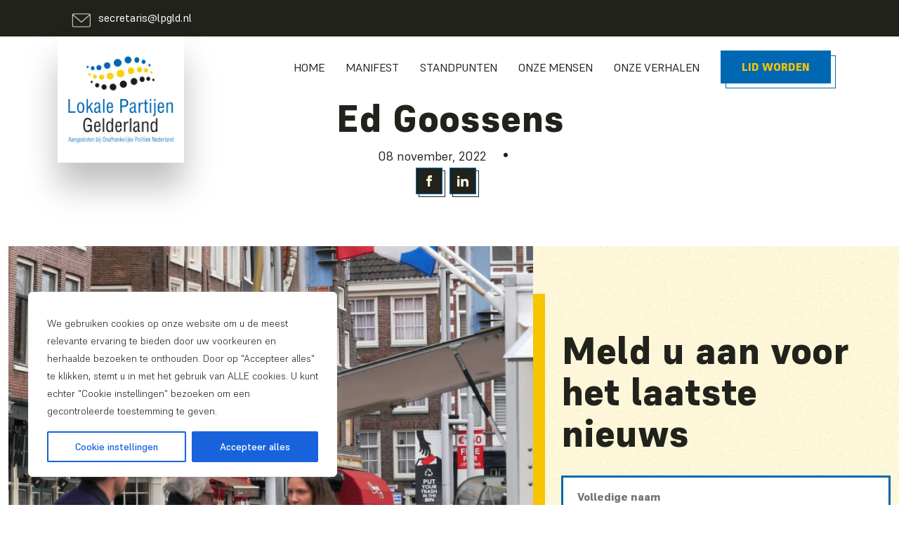

--- FILE ---
content_type: text/html; charset=utf-8
request_url: https://www.google.com/recaptcha/api2/anchor?ar=1&k=6Le0pQkkAAAAANQQ_4Cfd35xThR3V6Bk0XGO7S9W&co=aHR0cHM6Ly93d3cubG9rYWxlcGFydGlqZW5nZWxkZXJsYW5kLm5sOjQ0Mw..&hl=en&v=7gg7H51Q-naNfhmCP3_R47ho&size=invisible&anchor-ms=20000&execute-ms=30000&cb=uwwe983wymkx
body_size: 48152
content:
<!DOCTYPE HTML><html dir="ltr" lang="en"><head><meta http-equiv="Content-Type" content="text/html; charset=UTF-8">
<meta http-equiv="X-UA-Compatible" content="IE=edge">
<title>reCAPTCHA</title>
<style type="text/css">
/* cyrillic-ext */
@font-face {
  font-family: 'Roboto';
  font-style: normal;
  font-weight: 400;
  font-stretch: 100%;
  src: url(//fonts.gstatic.com/s/roboto/v48/KFO7CnqEu92Fr1ME7kSn66aGLdTylUAMa3GUBHMdazTgWw.woff2) format('woff2');
  unicode-range: U+0460-052F, U+1C80-1C8A, U+20B4, U+2DE0-2DFF, U+A640-A69F, U+FE2E-FE2F;
}
/* cyrillic */
@font-face {
  font-family: 'Roboto';
  font-style: normal;
  font-weight: 400;
  font-stretch: 100%;
  src: url(//fonts.gstatic.com/s/roboto/v48/KFO7CnqEu92Fr1ME7kSn66aGLdTylUAMa3iUBHMdazTgWw.woff2) format('woff2');
  unicode-range: U+0301, U+0400-045F, U+0490-0491, U+04B0-04B1, U+2116;
}
/* greek-ext */
@font-face {
  font-family: 'Roboto';
  font-style: normal;
  font-weight: 400;
  font-stretch: 100%;
  src: url(//fonts.gstatic.com/s/roboto/v48/KFO7CnqEu92Fr1ME7kSn66aGLdTylUAMa3CUBHMdazTgWw.woff2) format('woff2');
  unicode-range: U+1F00-1FFF;
}
/* greek */
@font-face {
  font-family: 'Roboto';
  font-style: normal;
  font-weight: 400;
  font-stretch: 100%;
  src: url(//fonts.gstatic.com/s/roboto/v48/KFO7CnqEu92Fr1ME7kSn66aGLdTylUAMa3-UBHMdazTgWw.woff2) format('woff2');
  unicode-range: U+0370-0377, U+037A-037F, U+0384-038A, U+038C, U+038E-03A1, U+03A3-03FF;
}
/* math */
@font-face {
  font-family: 'Roboto';
  font-style: normal;
  font-weight: 400;
  font-stretch: 100%;
  src: url(//fonts.gstatic.com/s/roboto/v48/KFO7CnqEu92Fr1ME7kSn66aGLdTylUAMawCUBHMdazTgWw.woff2) format('woff2');
  unicode-range: U+0302-0303, U+0305, U+0307-0308, U+0310, U+0312, U+0315, U+031A, U+0326-0327, U+032C, U+032F-0330, U+0332-0333, U+0338, U+033A, U+0346, U+034D, U+0391-03A1, U+03A3-03A9, U+03B1-03C9, U+03D1, U+03D5-03D6, U+03F0-03F1, U+03F4-03F5, U+2016-2017, U+2034-2038, U+203C, U+2040, U+2043, U+2047, U+2050, U+2057, U+205F, U+2070-2071, U+2074-208E, U+2090-209C, U+20D0-20DC, U+20E1, U+20E5-20EF, U+2100-2112, U+2114-2115, U+2117-2121, U+2123-214F, U+2190, U+2192, U+2194-21AE, U+21B0-21E5, U+21F1-21F2, U+21F4-2211, U+2213-2214, U+2216-22FF, U+2308-230B, U+2310, U+2319, U+231C-2321, U+2336-237A, U+237C, U+2395, U+239B-23B7, U+23D0, U+23DC-23E1, U+2474-2475, U+25AF, U+25B3, U+25B7, U+25BD, U+25C1, U+25CA, U+25CC, U+25FB, U+266D-266F, U+27C0-27FF, U+2900-2AFF, U+2B0E-2B11, U+2B30-2B4C, U+2BFE, U+3030, U+FF5B, U+FF5D, U+1D400-1D7FF, U+1EE00-1EEFF;
}
/* symbols */
@font-face {
  font-family: 'Roboto';
  font-style: normal;
  font-weight: 400;
  font-stretch: 100%;
  src: url(//fonts.gstatic.com/s/roboto/v48/KFO7CnqEu92Fr1ME7kSn66aGLdTylUAMaxKUBHMdazTgWw.woff2) format('woff2');
  unicode-range: U+0001-000C, U+000E-001F, U+007F-009F, U+20DD-20E0, U+20E2-20E4, U+2150-218F, U+2190, U+2192, U+2194-2199, U+21AF, U+21E6-21F0, U+21F3, U+2218-2219, U+2299, U+22C4-22C6, U+2300-243F, U+2440-244A, U+2460-24FF, U+25A0-27BF, U+2800-28FF, U+2921-2922, U+2981, U+29BF, U+29EB, U+2B00-2BFF, U+4DC0-4DFF, U+FFF9-FFFB, U+10140-1018E, U+10190-1019C, U+101A0, U+101D0-101FD, U+102E0-102FB, U+10E60-10E7E, U+1D2C0-1D2D3, U+1D2E0-1D37F, U+1F000-1F0FF, U+1F100-1F1AD, U+1F1E6-1F1FF, U+1F30D-1F30F, U+1F315, U+1F31C, U+1F31E, U+1F320-1F32C, U+1F336, U+1F378, U+1F37D, U+1F382, U+1F393-1F39F, U+1F3A7-1F3A8, U+1F3AC-1F3AF, U+1F3C2, U+1F3C4-1F3C6, U+1F3CA-1F3CE, U+1F3D4-1F3E0, U+1F3ED, U+1F3F1-1F3F3, U+1F3F5-1F3F7, U+1F408, U+1F415, U+1F41F, U+1F426, U+1F43F, U+1F441-1F442, U+1F444, U+1F446-1F449, U+1F44C-1F44E, U+1F453, U+1F46A, U+1F47D, U+1F4A3, U+1F4B0, U+1F4B3, U+1F4B9, U+1F4BB, U+1F4BF, U+1F4C8-1F4CB, U+1F4D6, U+1F4DA, U+1F4DF, U+1F4E3-1F4E6, U+1F4EA-1F4ED, U+1F4F7, U+1F4F9-1F4FB, U+1F4FD-1F4FE, U+1F503, U+1F507-1F50B, U+1F50D, U+1F512-1F513, U+1F53E-1F54A, U+1F54F-1F5FA, U+1F610, U+1F650-1F67F, U+1F687, U+1F68D, U+1F691, U+1F694, U+1F698, U+1F6AD, U+1F6B2, U+1F6B9-1F6BA, U+1F6BC, U+1F6C6-1F6CF, U+1F6D3-1F6D7, U+1F6E0-1F6EA, U+1F6F0-1F6F3, U+1F6F7-1F6FC, U+1F700-1F7FF, U+1F800-1F80B, U+1F810-1F847, U+1F850-1F859, U+1F860-1F887, U+1F890-1F8AD, U+1F8B0-1F8BB, U+1F8C0-1F8C1, U+1F900-1F90B, U+1F93B, U+1F946, U+1F984, U+1F996, U+1F9E9, U+1FA00-1FA6F, U+1FA70-1FA7C, U+1FA80-1FA89, U+1FA8F-1FAC6, U+1FACE-1FADC, U+1FADF-1FAE9, U+1FAF0-1FAF8, U+1FB00-1FBFF;
}
/* vietnamese */
@font-face {
  font-family: 'Roboto';
  font-style: normal;
  font-weight: 400;
  font-stretch: 100%;
  src: url(//fonts.gstatic.com/s/roboto/v48/KFO7CnqEu92Fr1ME7kSn66aGLdTylUAMa3OUBHMdazTgWw.woff2) format('woff2');
  unicode-range: U+0102-0103, U+0110-0111, U+0128-0129, U+0168-0169, U+01A0-01A1, U+01AF-01B0, U+0300-0301, U+0303-0304, U+0308-0309, U+0323, U+0329, U+1EA0-1EF9, U+20AB;
}
/* latin-ext */
@font-face {
  font-family: 'Roboto';
  font-style: normal;
  font-weight: 400;
  font-stretch: 100%;
  src: url(//fonts.gstatic.com/s/roboto/v48/KFO7CnqEu92Fr1ME7kSn66aGLdTylUAMa3KUBHMdazTgWw.woff2) format('woff2');
  unicode-range: U+0100-02BA, U+02BD-02C5, U+02C7-02CC, U+02CE-02D7, U+02DD-02FF, U+0304, U+0308, U+0329, U+1D00-1DBF, U+1E00-1E9F, U+1EF2-1EFF, U+2020, U+20A0-20AB, U+20AD-20C0, U+2113, U+2C60-2C7F, U+A720-A7FF;
}
/* latin */
@font-face {
  font-family: 'Roboto';
  font-style: normal;
  font-weight: 400;
  font-stretch: 100%;
  src: url(//fonts.gstatic.com/s/roboto/v48/KFO7CnqEu92Fr1ME7kSn66aGLdTylUAMa3yUBHMdazQ.woff2) format('woff2');
  unicode-range: U+0000-00FF, U+0131, U+0152-0153, U+02BB-02BC, U+02C6, U+02DA, U+02DC, U+0304, U+0308, U+0329, U+2000-206F, U+20AC, U+2122, U+2191, U+2193, U+2212, U+2215, U+FEFF, U+FFFD;
}
/* cyrillic-ext */
@font-face {
  font-family: 'Roboto';
  font-style: normal;
  font-weight: 500;
  font-stretch: 100%;
  src: url(//fonts.gstatic.com/s/roboto/v48/KFO7CnqEu92Fr1ME7kSn66aGLdTylUAMa3GUBHMdazTgWw.woff2) format('woff2');
  unicode-range: U+0460-052F, U+1C80-1C8A, U+20B4, U+2DE0-2DFF, U+A640-A69F, U+FE2E-FE2F;
}
/* cyrillic */
@font-face {
  font-family: 'Roboto';
  font-style: normal;
  font-weight: 500;
  font-stretch: 100%;
  src: url(//fonts.gstatic.com/s/roboto/v48/KFO7CnqEu92Fr1ME7kSn66aGLdTylUAMa3iUBHMdazTgWw.woff2) format('woff2');
  unicode-range: U+0301, U+0400-045F, U+0490-0491, U+04B0-04B1, U+2116;
}
/* greek-ext */
@font-face {
  font-family: 'Roboto';
  font-style: normal;
  font-weight: 500;
  font-stretch: 100%;
  src: url(//fonts.gstatic.com/s/roboto/v48/KFO7CnqEu92Fr1ME7kSn66aGLdTylUAMa3CUBHMdazTgWw.woff2) format('woff2');
  unicode-range: U+1F00-1FFF;
}
/* greek */
@font-face {
  font-family: 'Roboto';
  font-style: normal;
  font-weight: 500;
  font-stretch: 100%;
  src: url(//fonts.gstatic.com/s/roboto/v48/KFO7CnqEu92Fr1ME7kSn66aGLdTylUAMa3-UBHMdazTgWw.woff2) format('woff2');
  unicode-range: U+0370-0377, U+037A-037F, U+0384-038A, U+038C, U+038E-03A1, U+03A3-03FF;
}
/* math */
@font-face {
  font-family: 'Roboto';
  font-style: normal;
  font-weight: 500;
  font-stretch: 100%;
  src: url(//fonts.gstatic.com/s/roboto/v48/KFO7CnqEu92Fr1ME7kSn66aGLdTylUAMawCUBHMdazTgWw.woff2) format('woff2');
  unicode-range: U+0302-0303, U+0305, U+0307-0308, U+0310, U+0312, U+0315, U+031A, U+0326-0327, U+032C, U+032F-0330, U+0332-0333, U+0338, U+033A, U+0346, U+034D, U+0391-03A1, U+03A3-03A9, U+03B1-03C9, U+03D1, U+03D5-03D6, U+03F0-03F1, U+03F4-03F5, U+2016-2017, U+2034-2038, U+203C, U+2040, U+2043, U+2047, U+2050, U+2057, U+205F, U+2070-2071, U+2074-208E, U+2090-209C, U+20D0-20DC, U+20E1, U+20E5-20EF, U+2100-2112, U+2114-2115, U+2117-2121, U+2123-214F, U+2190, U+2192, U+2194-21AE, U+21B0-21E5, U+21F1-21F2, U+21F4-2211, U+2213-2214, U+2216-22FF, U+2308-230B, U+2310, U+2319, U+231C-2321, U+2336-237A, U+237C, U+2395, U+239B-23B7, U+23D0, U+23DC-23E1, U+2474-2475, U+25AF, U+25B3, U+25B7, U+25BD, U+25C1, U+25CA, U+25CC, U+25FB, U+266D-266F, U+27C0-27FF, U+2900-2AFF, U+2B0E-2B11, U+2B30-2B4C, U+2BFE, U+3030, U+FF5B, U+FF5D, U+1D400-1D7FF, U+1EE00-1EEFF;
}
/* symbols */
@font-face {
  font-family: 'Roboto';
  font-style: normal;
  font-weight: 500;
  font-stretch: 100%;
  src: url(//fonts.gstatic.com/s/roboto/v48/KFO7CnqEu92Fr1ME7kSn66aGLdTylUAMaxKUBHMdazTgWw.woff2) format('woff2');
  unicode-range: U+0001-000C, U+000E-001F, U+007F-009F, U+20DD-20E0, U+20E2-20E4, U+2150-218F, U+2190, U+2192, U+2194-2199, U+21AF, U+21E6-21F0, U+21F3, U+2218-2219, U+2299, U+22C4-22C6, U+2300-243F, U+2440-244A, U+2460-24FF, U+25A0-27BF, U+2800-28FF, U+2921-2922, U+2981, U+29BF, U+29EB, U+2B00-2BFF, U+4DC0-4DFF, U+FFF9-FFFB, U+10140-1018E, U+10190-1019C, U+101A0, U+101D0-101FD, U+102E0-102FB, U+10E60-10E7E, U+1D2C0-1D2D3, U+1D2E0-1D37F, U+1F000-1F0FF, U+1F100-1F1AD, U+1F1E6-1F1FF, U+1F30D-1F30F, U+1F315, U+1F31C, U+1F31E, U+1F320-1F32C, U+1F336, U+1F378, U+1F37D, U+1F382, U+1F393-1F39F, U+1F3A7-1F3A8, U+1F3AC-1F3AF, U+1F3C2, U+1F3C4-1F3C6, U+1F3CA-1F3CE, U+1F3D4-1F3E0, U+1F3ED, U+1F3F1-1F3F3, U+1F3F5-1F3F7, U+1F408, U+1F415, U+1F41F, U+1F426, U+1F43F, U+1F441-1F442, U+1F444, U+1F446-1F449, U+1F44C-1F44E, U+1F453, U+1F46A, U+1F47D, U+1F4A3, U+1F4B0, U+1F4B3, U+1F4B9, U+1F4BB, U+1F4BF, U+1F4C8-1F4CB, U+1F4D6, U+1F4DA, U+1F4DF, U+1F4E3-1F4E6, U+1F4EA-1F4ED, U+1F4F7, U+1F4F9-1F4FB, U+1F4FD-1F4FE, U+1F503, U+1F507-1F50B, U+1F50D, U+1F512-1F513, U+1F53E-1F54A, U+1F54F-1F5FA, U+1F610, U+1F650-1F67F, U+1F687, U+1F68D, U+1F691, U+1F694, U+1F698, U+1F6AD, U+1F6B2, U+1F6B9-1F6BA, U+1F6BC, U+1F6C6-1F6CF, U+1F6D3-1F6D7, U+1F6E0-1F6EA, U+1F6F0-1F6F3, U+1F6F7-1F6FC, U+1F700-1F7FF, U+1F800-1F80B, U+1F810-1F847, U+1F850-1F859, U+1F860-1F887, U+1F890-1F8AD, U+1F8B0-1F8BB, U+1F8C0-1F8C1, U+1F900-1F90B, U+1F93B, U+1F946, U+1F984, U+1F996, U+1F9E9, U+1FA00-1FA6F, U+1FA70-1FA7C, U+1FA80-1FA89, U+1FA8F-1FAC6, U+1FACE-1FADC, U+1FADF-1FAE9, U+1FAF0-1FAF8, U+1FB00-1FBFF;
}
/* vietnamese */
@font-face {
  font-family: 'Roboto';
  font-style: normal;
  font-weight: 500;
  font-stretch: 100%;
  src: url(//fonts.gstatic.com/s/roboto/v48/KFO7CnqEu92Fr1ME7kSn66aGLdTylUAMa3OUBHMdazTgWw.woff2) format('woff2');
  unicode-range: U+0102-0103, U+0110-0111, U+0128-0129, U+0168-0169, U+01A0-01A1, U+01AF-01B0, U+0300-0301, U+0303-0304, U+0308-0309, U+0323, U+0329, U+1EA0-1EF9, U+20AB;
}
/* latin-ext */
@font-face {
  font-family: 'Roboto';
  font-style: normal;
  font-weight: 500;
  font-stretch: 100%;
  src: url(//fonts.gstatic.com/s/roboto/v48/KFO7CnqEu92Fr1ME7kSn66aGLdTylUAMa3KUBHMdazTgWw.woff2) format('woff2');
  unicode-range: U+0100-02BA, U+02BD-02C5, U+02C7-02CC, U+02CE-02D7, U+02DD-02FF, U+0304, U+0308, U+0329, U+1D00-1DBF, U+1E00-1E9F, U+1EF2-1EFF, U+2020, U+20A0-20AB, U+20AD-20C0, U+2113, U+2C60-2C7F, U+A720-A7FF;
}
/* latin */
@font-face {
  font-family: 'Roboto';
  font-style: normal;
  font-weight: 500;
  font-stretch: 100%;
  src: url(//fonts.gstatic.com/s/roboto/v48/KFO7CnqEu92Fr1ME7kSn66aGLdTylUAMa3yUBHMdazQ.woff2) format('woff2');
  unicode-range: U+0000-00FF, U+0131, U+0152-0153, U+02BB-02BC, U+02C6, U+02DA, U+02DC, U+0304, U+0308, U+0329, U+2000-206F, U+20AC, U+2122, U+2191, U+2193, U+2212, U+2215, U+FEFF, U+FFFD;
}
/* cyrillic-ext */
@font-face {
  font-family: 'Roboto';
  font-style: normal;
  font-weight: 900;
  font-stretch: 100%;
  src: url(//fonts.gstatic.com/s/roboto/v48/KFO7CnqEu92Fr1ME7kSn66aGLdTylUAMa3GUBHMdazTgWw.woff2) format('woff2');
  unicode-range: U+0460-052F, U+1C80-1C8A, U+20B4, U+2DE0-2DFF, U+A640-A69F, U+FE2E-FE2F;
}
/* cyrillic */
@font-face {
  font-family: 'Roboto';
  font-style: normal;
  font-weight: 900;
  font-stretch: 100%;
  src: url(//fonts.gstatic.com/s/roboto/v48/KFO7CnqEu92Fr1ME7kSn66aGLdTylUAMa3iUBHMdazTgWw.woff2) format('woff2');
  unicode-range: U+0301, U+0400-045F, U+0490-0491, U+04B0-04B1, U+2116;
}
/* greek-ext */
@font-face {
  font-family: 'Roboto';
  font-style: normal;
  font-weight: 900;
  font-stretch: 100%;
  src: url(//fonts.gstatic.com/s/roboto/v48/KFO7CnqEu92Fr1ME7kSn66aGLdTylUAMa3CUBHMdazTgWw.woff2) format('woff2');
  unicode-range: U+1F00-1FFF;
}
/* greek */
@font-face {
  font-family: 'Roboto';
  font-style: normal;
  font-weight: 900;
  font-stretch: 100%;
  src: url(//fonts.gstatic.com/s/roboto/v48/KFO7CnqEu92Fr1ME7kSn66aGLdTylUAMa3-UBHMdazTgWw.woff2) format('woff2');
  unicode-range: U+0370-0377, U+037A-037F, U+0384-038A, U+038C, U+038E-03A1, U+03A3-03FF;
}
/* math */
@font-face {
  font-family: 'Roboto';
  font-style: normal;
  font-weight: 900;
  font-stretch: 100%;
  src: url(//fonts.gstatic.com/s/roboto/v48/KFO7CnqEu92Fr1ME7kSn66aGLdTylUAMawCUBHMdazTgWw.woff2) format('woff2');
  unicode-range: U+0302-0303, U+0305, U+0307-0308, U+0310, U+0312, U+0315, U+031A, U+0326-0327, U+032C, U+032F-0330, U+0332-0333, U+0338, U+033A, U+0346, U+034D, U+0391-03A1, U+03A3-03A9, U+03B1-03C9, U+03D1, U+03D5-03D6, U+03F0-03F1, U+03F4-03F5, U+2016-2017, U+2034-2038, U+203C, U+2040, U+2043, U+2047, U+2050, U+2057, U+205F, U+2070-2071, U+2074-208E, U+2090-209C, U+20D0-20DC, U+20E1, U+20E5-20EF, U+2100-2112, U+2114-2115, U+2117-2121, U+2123-214F, U+2190, U+2192, U+2194-21AE, U+21B0-21E5, U+21F1-21F2, U+21F4-2211, U+2213-2214, U+2216-22FF, U+2308-230B, U+2310, U+2319, U+231C-2321, U+2336-237A, U+237C, U+2395, U+239B-23B7, U+23D0, U+23DC-23E1, U+2474-2475, U+25AF, U+25B3, U+25B7, U+25BD, U+25C1, U+25CA, U+25CC, U+25FB, U+266D-266F, U+27C0-27FF, U+2900-2AFF, U+2B0E-2B11, U+2B30-2B4C, U+2BFE, U+3030, U+FF5B, U+FF5D, U+1D400-1D7FF, U+1EE00-1EEFF;
}
/* symbols */
@font-face {
  font-family: 'Roboto';
  font-style: normal;
  font-weight: 900;
  font-stretch: 100%;
  src: url(//fonts.gstatic.com/s/roboto/v48/KFO7CnqEu92Fr1ME7kSn66aGLdTylUAMaxKUBHMdazTgWw.woff2) format('woff2');
  unicode-range: U+0001-000C, U+000E-001F, U+007F-009F, U+20DD-20E0, U+20E2-20E4, U+2150-218F, U+2190, U+2192, U+2194-2199, U+21AF, U+21E6-21F0, U+21F3, U+2218-2219, U+2299, U+22C4-22C6, U+2300-243F, U+2440-244A, U+2460-24FF, U+25A0-27BF, U+2800-28FF, U+2921-2922, U+2981, U+29BF, U+29EB, U+2B00-2BFF, U+4DC0-4DFF, U+FFF9-FFFB, U+10140-1018E, U+10190-1019C, U+101A0, U+101D0-101FD, U+102E0-102FB, U+10E60-10E7E, U+1D2C0-1D2D3, U+1D2E0-1D37F, U+1F000-1F0FF, U+1F100-1F1AD, U+1F1E6-1F1FF, U+1F30D-1F30F, U+1F315, U+1F31C, U+1F31E, U+1F320-1F32C, U+1F336, U+1F378, U+1F37D, U+1F382, U+1F393-1F39F, U+1F3A7-1F3A8, U+1F3AC-1F3AF, U+1F3C2, U+1F3C4-1F3C6, U+1F3CA-1F3CE, U+1F3D4-1F3E0, U+1F3ED, U+1F3F1-1F3F3, U+1F3F5-1F3F7, U+1F408, U+1F415, U+1F41F, U+1F426, U+1F43F, U+1F441-1F442, U+1F444, U+1F446-1F449, U+1F44C-1F44E, U+1F453, U+1F46A, U+1F47D, U+1F4A3, U+1F4B0, U+1F4B3, U+1F4B9, U+1F4BB, U+1F4BF, U+1F4C8-1F4CB, U+1F4D6, U+1F4DA, U+1F4DF, U+1F4E3-1F4E6, U+1F4EA-1F4ED, U+1F4F7, U+1F4F9-1F4FB, U+1F4FD-1F4FE, U+1F503, U+1F507-1F50B, U+1F50D, U+1F512-1F513, U+1F53E-1F54A, U+1F54F-1F5FA, U+1F610, U+1F650-1F67F, U+1F687, U+1F68D, U+1F691, U+1F694, U+1F698, U+1F6AD, U+1F6B2, U+1F6B9-1F6BA, U+1F6BC, U+1F6C6-1F6CF, U+1F6D3-1F6D7, U+1F6E0-1F6EA, U+1F6F0-1F6F3, U+1F6F7-1F6FC, U+1F700-1F7FF, U+1F800-1F80B, U+1F810-1F847, U+1F850-1F859, U+1F860-1F887, U+1F890-1F8AD, U+1F8B0-1F8BB, U+1F8C0-1F8C1, U+1F900-1F90B, U+1F93B, U+1F946, U+1F984, U+1F996, U+1F9E9, U+1FA00-1FA6F, U+1FA70-1FA7C, U+1FA80-1FA89, U+1FA8F-1FAC6, U+1FACE-1FADC, U+1FADF-1FAE9, U+1FAF0-1FAF8, U+1FB00-1FBFF;
}
/* vietnamese */
@font-face {
  font-family: 'Roboto';
  font-style: normal;
  font-weight: 900;
  font-stretch: 100%;
  src: url(//fonts.gstatic.com/s/roboto/v48/KFO7CnqEu92Fr1ME7kSn66aGLdTylUAMa3OUBHMdazTgWw.woff2) format('woff2');
  unicode-range: U+0102-0103, U+0110-0111, U+0128-0129, U+0168-0169, U+01A0-01A1, U+01AF-01B0, U+0300-0301, U+0303-0304, U+0308-0309, U+0323, U+0329, U+1EA0-1EF9, U+20AB;
}
/* latin-ext */
@font-face {
  font-family: 'Roboto';
  font-style: normal;
  font-weight: 900;
  font-stretch: 100%;
  src: url(//fonts.gstatic.com/s/roboto/v48/KFO7CnqEu92Fr1ME7kSn66aGLdTylUAMa3KUBHMdazTgWw.woff2) format('woff2');
  unicode-range: U+0100-02BA, U+02BD-02C5, U+02C7-02CC, U+02CE-02D7, U+02DD-02FF, U+0304, U+0308, U+0329, U+1D00-1DBF, U+1E00-1E9F, U+1EF2-1EFF, U+2020, U+20A0-20AB, U+20AD-20C0, U+2113, U+2C60-2C7F, U+A720-A7FF;
}
/* latin */
@font-face {
  font-family: 'Roboto';
  font-style: normal;
  font-weight: 900;
  font-stretch: 100%;
  src: url(//fonts.gstatic.com/s/roboto/v48/KFO7CnqEu92Fr1ME7kSn66aGLdTylUAMa3yUBHMdazQ.woff2) format('woff2');
  unicode-range: U+0000-00FF, U+0131, U+0152-0153, U+02BB-02BC, U+02C6, U+02DA, U+02DC, U+0304, U+0308, U+0329, U+2000-206F, U+20AC, U+2122, U+2191, U+2193, U+2212, U+2215, U+FEFF, U+FFFD;
}

</style>
<link rel="stylesheet" type="text/css" href="https://www.gstatic.com/recaptcha/releases/7gg7H51Q-naNfhmCP3_R47ho/styles__ltr.css">
<script nonce="m1MNkAiT0dtjZ0QIWXHzpA" type="text/javascript">window['__recaptcha_api'] = 'https://www.google.com/recaptcha/api2/';</script>
<script type="text/javascript" src="https://www.gstatic.com/recaptcha/releases/7gg7H51Q-naNfhmCP3_R47ho/recaptcha__en.js" nonce="m1MNkAiT0dtjZ0QIWXHzpA">
      
    </script></head>
<body><div id="rc-anchor-alert" class="rc-anchor-alert"></div>
<input type="hidden" id="recaptcha-token" value="[base64]">
<script type="text/javascript" nonce="m1MNkAiT0dtjZ0QIWXHzpA">
      recaptcha.anchor.Main.init("[\x22ainput\x22,[\x22bgdata\x22,\x22\x22,\[base64]/[base64]/[base64]/KE4oMTI0LHYsdi5HKSxMWihsLHYpKTpOKDEyNCx2LGwpLFYpLHYpLFQpKSxGKDE3MSx2KX0scjc9ZnVuY3Rpb24obCl7cmV0dXJuIGx9LEM9ZnVuY3Rpb24obCxWLHYpe04odixsLFYpLFZbYWtdPTI3OTZ9LG49ZnVuY3Rpb24obCxWKXtWLlg9KChWLlg/[base64]/[base64]/[base64]/[base64]/[base64]/[base64]/[base64]/[base64]/[base64]/[base64]/[base64]\\u003d\x22,\[base64]\x22,\[base64]/CgMOOw63DoSMQe2FqDSlVw416wowvw5wCWsKUwoZvwqg2wpDCqcONAsKWMRt/TQPDqsOtw4cxNMKTwqwMesKqwrNwF8OFBsOkYcOpDsKAwrTDny7DnMKDRGl/YcOTw4xYwpvCr0B7a8KVwrQ2EwPCjykdIBQcVy7DmcKBw6LClnPCtsKbw50Rw6Y4wr4mEMORwq8sw7sZw7nDnnRiO8Klw5saw4kswrnChlE8P1LCq8O8ZgcLw5zCn8OGwpvCmk/[base64]/[base64]/[base64]/IEo4wqzDlTjCucKGw5ktwolhGkXDucKsSMOYbxsVEcOTw4DCuk/DsljCmsKqTMKdwrxJw53CpgsYw5siwobDlsOBYQUqw5N1SsKOHsOrCjZ0w4rDjcK2VxpAwqjClx8Dw7R6OsKGwpsywrNGw48uJcOkw6oNw4oGVTZKUsOBwpx8wpDCuEwNVXbDkBl2wo/DmcOHw5ApwrvCqlVBQMOvVcKqbX8DwogMw6vDrMOAK8OYwrpPwoI7KMKsw6UnaDxdFMKaBMKFw6jDhcOHDsKdRTvDoVxQMBsgZjVpwqvCp8OREMKMBsO2woTDphTCqH/CvCtJwpxLw4nDi28ZDyV5dsO1RQRnw6LCumvCh8Kbw49swr/CrsK1w6rCi8K0w5suwp3CmkBkw6nDn8Kiw5fCrcOCw5HDgw4/wqhIw6bDocOnwr/CjknCucOfw7ZrBDgWP3PDgF1mUDfDkjrDmQR5RcKZwqHDnk3ChXdoFcKww7xLJcKtEjTCgsKXwpM3LsO9HC7ChMOTwpzDr8OhwqbCugrCo308STkyw6DDmMK5IsKnW3hrM8OIw4FWw6fCncOPwoXDq8K+w53DoMKtLADCqVQjwpZSwp7Du8KBZl/[base64]/w4fCgWoQdmPDpsKKHxU/IXfDrsOzw7Y+w7/Dp2bDnW/DkxXDuMOHNEULMxEGMWkMR8Kkw7FJBx04dMOERsOXX8Omw74kUWgQSg5pw4PDnMOaXEplLXbDkcOjw6sGw5/DrS9Nw4Q9RDUEX8Oyw781a8K7YjkUwqDDg8KSw7U1wrYJw5RxBMOsw4TCusO3P8OtbFJwwqLCg8OVw6vDuQPDrB7DnsKKX8OZJlM9w4LCgcONwpcJD2FawpvDinXCgsOQe8KvwoNOby/DuBfCn1lnwoFkExRMw4Rdw43DrMKzJUbCi1zCm8O5bDHCkgHDiMOFwotVwqTDn8OOE0LDhUUTMAzDlsOLwpLDicOvwrdYfcOPY8K+wqFoLCcaR8OlwqR9w7BxG0IqJB8zRcOUw7g0Vw0EfGbChsONBsOawqfDv2/DgMKlaBTCvTTCjlpkXMOEw4k2w5zCusK2woxTw6B5w5ccPk4EAHQjI1HCncKYZsK9SQUAI8OCwqEhfcO7wq9yScKlJRpkwqBkLMONwqbCisO/ZhFRwqlJw4bCqy7ChMOww6lxORPCmMKzw4DCugVSCcKrwrHDjkfDg8Kow4cEw6V3AnrCjcKXw6vCvlDCtsKRccObOjRZwoPCggQ2SQ81wotXw7DCiMOLwonDucO/wp7DrmzCncO1w7sZw6Yzw4R3PsKHw6/CuUnCjQ7ClkIdDcKnBMKLJGkfw7sXbcOkwoQCwrF7XMK3w6g3w6FdesOgw5t4DsKsIMOww6VOwoQLNsKewr5EchxSLHgYw6YiK1DDhgpbwrvDjh3DicKAXBnCs8OOwqzDsMOpwpY7w5p1OBIbDSVbCsOKw4FiaXgCwod2csOqwrzDgMO3ZD/DisK7w5QbCy7CsjIzwrM/wr1gKcK/[base64]/DtcOINMKHwrzClnYjV8KjwqYowpVrdF/Cj3rCg8KewrrDlsKcwqPDvExiw4XDs3lUw58+QGMyScKqf8KwIcK0wrbCtMKrw6LChMK1AGsaw59sJcOEw7HCtVcpSMOGBsOmQcOWw4nCgMOyw7XCrUY4V8OvOcK9Zjopwq/CgcK1GMKcR8OsemcFwrPCkQwzexE9wq/DhDDDjMKwwpPDqHTCssOkHxTCmMKlHMKzwqfCjXxAa8O+HsOHQsOiJ8Obw5bDg0jCksKKIUsCwpwwHsOSGS4tJsOudcOLw7nDpMK6wpPCgcOjCsKWVhFdw5XCusKKw7RAwqfDm3HCkMOLwqbCsEvCtUnDqXQAwqPCrg9Ww7LCsDTDvVN4wo/DmC3DmsKSe0LCjcKpwocqL8K/[base64]/DqFIzL1rDrUE4SkXDrBMdw6wtPyvCpcOrwr3ChiJ1w684w7XDgcKtw57CsFnChsKVwqwJwqTCu8O4OMKcKjYVw4M/A8K6e8KSWR1ucMO+wr/CgQvDonYNw5oLD8Obw6/DjMOcw5geG8Opw5LDnlfCnFRJbVAlw7FbKWDCrMO/w6BNPBZJflgzwqNKw68WUcKkBBJiwrIgwrkyWz/DusO0wqN2w5bDonpsTMOLZXxtZsK7w5bDhMO8IMOAD8KmTcO9w5EdAC4MwrpKL3TCjBfCu8K0w5E9wodqw7slPnDCnsKjbTs7wr/DssKnwq01wrzDu8OPw7FnfRMmw58FwoLCqcK8csOUwq5yZ8K5w6ROeMOEw65iCxnCi2jCjibCv8KyW8Oow73DlDpnw4ETwpcaw4BGw79sw6R/woMlwpnChzPCqDDCuSTCoFkFwpMgRsOtwrluDCtzRSAewpFwwqkZwqnDi0tHZMKHcsKuRcKHw6HDmmN3F8Otwq7Cp8K/[base64]/[base64]/CgDVsN8OwDGkXwp/CmMOaw6PDj1luwpwGwqfDgl/ChyHCjMOHwoHCjAh/TMK6wr3DjwDChyw+w4Z8wqPDt8OMCWFDw6gJwrbDssOkwoJoC3TCkMObHsOvdsKYL0FHVi4vRcOyw7RIV1DDj8KpU8K1Q8K8wr3CmMOxwoxvPcKwIMKBIU16ccOjcsKeGcKEw4onH8OdwoTCu8O/WFPDqEbCqMKmUMKDwqo+w5DDjsOgw4bDu8K1F0fDjMO9D1bDscKyw7jCrMKjWijCn8KmbcK/wp91wqPDm8KUExnCgFFpf8OdwqLCvxnCn04EazjDgMOKWTvCkELCl8O1KAY6Ck3DsRvCi8K+YRDDq3XDq8OtSsO5w4UQw6rDr8OUwopyw5DDkhdPwo7Clw3CtjTDl8OMwoUqVyTCu8K4w77CgxnDjsO/D8O7wrkNOcOKN3/Cv8KWwrjCr1rCmWY/woN9MGgjZG0RwosWwqfCiHlIP8KWw4l0XcKXw4PCr8OFwprDnQxUwqYAw6Ekw6F3bBjDtygcB8KGwo7DiCHDsDdEBGnCjcO4KMOAw6nCk3LCripUwp1Nw7zCj2zDsF7ChcO2ScKjwo83PRnCi8OwKsKUXMKsdMO0acOfGcKTw7/DunJWw5FNVVV6w5BQwp8+FVojWsOTLMO1w5rDu8K8NFLDrDdOdgPDhgvCtkvCocKZasK2V1zDrR9Da8KAwrLDhsKcwqIPVV1QwpYSYBfDmWtpwrQDw7Nwwq3CoXXDnMO0wqLDm0LCv1BFwpTDqMK1XsOzMEzDjcKAw7oRw6/[base64]/DosOBwp3DkcODbsKOwqfDmcOrwp7DpEReRh/CssOFZMOYwpo4UCl4w69vFFfCscOew5LCg8KObnHCtgPDsWbCtcONwqY8bi7DscOnw7F/w7PCk1hiDMO8w68yBULDsHBqw6vCp8OiK8KQY8Kjw6onfMOVw7nDmMOaw71Zb8KTw4jCgQZhHMKxwr/Cj0vCgcKATmZ3ecODJ8Kfw5VzIcKswoo0fSMXw50Wwqwlw6/CiD7DssK9KlU2wpcRw5gAwpsTw4l8PMKnR8KjWMOHwokgw5AaworDumFEwoN1w7DChgzCgjkneRV7w4NWO8KUwpjCmMK1wojDrMKUwrskw4ZOw6xpw6sDw5fDk1HCosKSdcK7I2g8bsKiwrZJecOKFFhwbMOETj/[base64]/DvsKPawHDicK7fHXDusORAMORBAsZAsO9wonDgcKYwrzCmV7Dv8KNEsKSw4bDicK3fcKbCMKkw6t0D3BFw6vDnk/CjcO9b3DDm2/Cs0ITw4rDqT1Vf8KawpLCsWzCgjprw6k9wobCpW3CuzDDpVjCvcKQLcO/w618c8KuNRLCp8Ovw53DlCs7EsOew5nDoynCly5lPcKvNX/DvcKWbl/CkDHDhMKcLMOkwrYjPiLCsjHCgR5ewo7DuErDlMOswooyECxTdRpKCj0DPMOIw74LWXLDqcOlw5vCkcONw4bCkkPDn8KEwqvDjsOyw6gBfCvCpHIKw7XDucOuIsOaw7DDhzjCjUcaw5oOwphzcsOjwovClsO1cChLHifCni9OwrnCocKgw4JANEnDokN/w6xjfcK8wrjCijQ2w51cY8OBwpMDw4QKVCROwolODBcbPg7CisOqw7xtw5TCjVJFB8KqR8KrwrlFXiPCgDlfw4MrH8K3w65ZHGTDpcOgwodkb2o1wrnCtkc1BVJWwqR5VMKWS8OKM31GZcOBKT/DhGzCoDcJRg1edcOHw73Ct09Mw40OP2J2wo16XkHChk/[base64]/[base64]/DoVAWOUzCgMKEw7vCmXTDlMKWwp/CvjxAwpUaPsKQVzEUdsKbacKjw53DuQnCu1EnMWjCmcKJRDtaWQVxw47DhsOtKcOOw5U2w60gMEhTVcKufcKow4vDnsKJLMKKwrRKwp/DlTDCocOaw5XDrRozw5sDw4rDhsKZB0wtMsOsIMKqccO8wptwwrVyDCPDqCp9UMKaw5spw4TDqDLChynDtxnCpMO0wofClsO4dBI1L8OGw67DscOxw5LCpcO2DDzCkVXCg8O2e8KAw6x8wr/CmsOhwpp1w4ZoUx0hw4zClMOeLcOJwp1IwpXDsljCiBPCoMOXw6/DpMO+ZMKdwrwWwpvCu8Omwq1Xwp/[base64]/Ds8OFw55Pw7dlwpLCvAPChjoqP8O3w7nDu8KmwqoQbsOBwrrDqsOZPxXCsgLDvSjCgkgtaBTDjcO/[base64]/ChgnDrcOySsK+Zn3CpsOTw7HDok7DiQALwrBdwrzDocKTJsKbUMOxXcOGwqhyw5pHwqBgwoMew4zDnVXDvMK7wojDo8Knw5bDscOcw4x0CADDiltNw5cuNsOSwrJMW8OVTCFawpsawoMwwoXDg3jDniXDjF/CvkkeQAxRJsKrYTLCkMO6wpxQBcO5IMOCw73CvH7Cq8Oyd8Orw7k5w4UPAQtdw5Z1wrZuHcO/[base64]/wq3DmVjDrw9oHRFawo3DhTbDlDzCpMOkAR3DrMO0ehPCqsOHLTcUUhNQMilRImnCojtPwqocw7IDAcK/WcKbwrXCrCVyHcKHd1/[base64]/CpMKRw6ktL8Khw5TCrMKnIFnDsMK6bSjCmAorwqnDqg0Vw4QKwroGw44Ew6TDv8OPQcKww6lPTQM9WMOow7NHwpQMVWFGOC7DoE7Cjk1Nw4PDpxpHF2Edw75aw5zDv8OAdsKbw5fCi8OoHsOVCsK5wqEew6zDmhNVwoBGwpRyEcOOw4XCjcOkZgfCjsOOwp9/I8O4wr/CqsK6CMOawolEay7DhmsNw7/CtBDDicOXA8OCNj55w5jChCJiwpBgSMKLL03DrMKXwqMiwpTCjcKJVcOlwq87NMKAL8Oyw4UIw4x+w6TCqcO9woUNw7HCpcKpwq7Dn8KcMcKzw7VJbVpKYMKLY1XChU7CkhzDiMKCe3xrwo8jw60Rw53DkypMw43CksO7wqJnAsK+wqjDqik7wqp/SEPClUoqw7RzPAx/Yi3DoAFED0RXw4IXw6VUw4/CjsO8w7fDoXnDji1GwrHCrGAUVR/CmsOldBsZw7F5Qw7Cp8OPwoTDrG/[base64]/DvMOgWMKua8KxFRF/w4hqwrDDlCJxfMKjwqYMwrjDgMKhM3LDn8O6woZbKj7CtBJLw6zDsX7Dj8O2DsO/dcOnXMKYBxfDs2oNMsO4QcOtwrrCnkpaFMOhwo5pBCDCvsOAwoTDt8OGDFNPw53CtnnDlDYRw6wCw7ZpwrbClhMbw40MwrQQw5jCosKuwoBhCgJoYWgtA1jCgGjCq8ORwp9rw4JTEMO3wop/ahV0w7sgw7nDscKpwr5oMnDDh8KVCcOjS8KEw7/CisOZEF/[base64]/Dn8KKwqQUwphQw4fDrsKiw5XDqRbDl8KqKw1JJABKwoBDw6duWcOtwr7CkgEDOk7DmsKgwpB4wp8IRMKJw6NSXXHCpAJTw5wbwqPCmQnDtiYtw5nDpUnDgCbDvMOEwrcTOz9fw7trL8KIR8Krw5XCmV7Cvx/CsQvDsMO1worDrMKyU8KwAMKuw7kzwptDOiVsbcOZTMOfwpURJGNIbws4ZMKXaG9AcVHDgMKBwpp9wpYuJUrDkcOqIsKEDMKdw7zCtsKIHi9Aw5LCmTEOwo1tBcKmUMKOwo/[base64]/OMOSw6M+PUMKNsO2NsK5BzPDmS/CuRs/[base64]/CnVfDjB3DosKCw4vDmXBxZ8KcWcO5Rn16ecOdw7cXwrIUYHfDksKEZgBJDMKawpjCmRRDw4hwBl0MRELCmFTCjMK7w6TDgsOGJyHDp8KEw43DisK0HTVqKF3Ck8Olb1/CsRUyw6RWw5J8SkfCp8OOwplyGmN+HsKRw59eU8KUw69fCEUgKxfDnV4KW8OawpR8wobDpVrDu8OEwrF+EcKEaWsqHkw9w7jDksOZbsOtwpPDpDIIeGLCvzQzwrsxwqzCgGlkDSVLwo/DtwcUZiEjF8OfNcOBw7sDwp7DhirDtklxw5HDumgvw4/[base64]/DosK8w7DCjsKFw5Rmw5JrKMOoTMKOw6htwr7CrUd5BUoxBcOhDnhYT8KLLwbDliBveF0tw4fCscOCw6PCrMKLMMOocMKoI35kw6lWwrPCi3A4ecKifWzDmjDCrMKTOHTCpcKKBsOpUDlxPMOTK8O/[base64]/CnE0xNkXDhcOxaGFSNyd/wpEbw7NHDsKEXsK5bzkkQwrDqsKiPBUhwqEnw6xmPMOPSnsYwojDtT9kw7nDpnRawoHDt8KvYh4BdE9NeAtAw5nCt8O5wrxlw6/Ci2rCnMO/H8K/[base64]/Cqmsaw5NIw73DhFbDkMO4eTVpEmoXw4tXZsKJw7lfUlLDo8K4wqnDkQklMcOoAMKgw6Bgw4R3H8KdORjDhiI/VcOJwpBwwrEAXl9Zwp1WQU7CohTDs8KAw4dBPMKHaFnDicOHw6HCnQfCncOew5nCqcOxasOlM2/Dt8KRw5bCmkRaRTrComXCnWfCoMOlKUUqRMK9L8OELXsmBBQKw59tXCXCpkFwAXljIcOtUz/Cn8OTwp/DhzMWAMOVeQHCrRzDlcKAI2l8wq9qOVzDr3oowqnDrxfDg8KtASvCrMKcw6k8AsKtW8O8enTCnT0VwpzCnTLCi8KEw5nDqsKOO0Frwr5Sw6s0NMKaMMO/wovCuz9Nw6fCtyJGw4bDlxrCpkY4wpcHYcKOZsKNwqwYCDXDlHQ7JcKEDUbCqcK/w6wSwrpsw7McwoTDoMOTw6/CpF3Dh198BsOUXCERQEjDpnMIwqfChBXCncOJHxwXwo4UDXp0w67CocOpOFPCu1sNU8OHesKRUMOzSsOwwpArw6fChCFOOEvDn2vDsHrCm31QCcKjw4RiNsOQOF8rwp/Dv8OnGFVQLsOoJ8KNw5PCniDCiQoWNGd2wqvCmk/DvWPDjWp/AhtAw4jCpE/DtcO/w6kuw5JeWHl2w7sFEmFpBsOgw48ew7U7wrBrwqLCvcOIw6bDhEXCoyvDhsKnN1hfWW/DhcOjwqHCsEbDvh5XPgrCjsOyYcOYw65nTMKiw6nDqMKcDMK/fsKdwpJ3w5oGw5tTwrbCok/CrwkMdMKWwoBdw7ZGdwkewod/wrDDpsKTwrDDhl1oP8Kyw5fCiTJLwpDDgsKqZcO3EybCr2vDjnjDtcKhXxzCp8OyaMKCw5prTlEXNQTDv8OdQzPDmhs/IzsAPlLCqWnCo8KvBMOlA8KNUVrDnTfCkTHDt1RYwoYcR8OPQMOswrzCihciSHDCucKfNysHw6NxwqMWw4M+RCQtwrM8E2zCvTLDsh1YwoXDvcKtwoBBw5nDhsOgeWgeDsKHesOQwqlvU8OAw7RWT1Flw6LDlRY/G8O6ccOpZcO5wrsuIMKlw67CuzsUHBwIUMOoA8KZw58JMknDr3MuMcK/w6PDhkfDpht8wobDnTfCk8KXw5jDmxAvbiZ3D8OEwo8+D8KWwobDscKjwoXDvhA7wpJZLVt8OcO9w5DDsVMfZsK0wr7CugNEWT3DjCgYe8KkP8Kif0LDt8KkKcOjwqIUwpXCjgPDi1IFHEFSdnLDt8O9ThLDtcKVX8KicGIYaMK/wrMyWMKuw5gbw6bCmjvDmsK6LXPDgwTDl3XCosKjw6ckPMKswqXCoMKHEMKaw4fDhMOIwopdwo7DicOlOzBqw7fDqmQURBbCgMOjGcObKxsgH8KNG8KeZEYsw6sKERrCtTXDql/CrcOeAMKQIsKVw4FsKRU0w6lBC8KzaisMDgDCgcK2wrEZPUsKwrwFw6fCgWDDqMKuwoHCp0c/LjcAVW43w4VrwrQEw6QJGcO0AMOsa8KrVVRbODHCiCMpdsOSHiIAwqfDtA03w73Cl3vCm2fChMKKwpvCmsKWIcOZXsOsL1vDkS/CosOZw43CiMK3ZljCi8OKYsKDwoLDlg/DoMKUdsKVLRcuKCdmOcKpwqbDrA7ChsOhDsOYw6TCoh7DkcO2wo0kwpUHw7MRNMKjAw7DisKzw5/CocOLwq8cw512PUHDtE4XfMKUw57Cj0zCn8O2ScO6QcK3w7tAw6TDtyHDmnlYbsKUHMKZK2ksPsKcJ8KlwoVGa8KOQ1bDn8OAw5XDnMOAMWHDgU4KScKLAHHDq8Onw4Qqw7d6ARMFRMK7JcKXw7zCpcOQw7HCkMO0w4jChUvDqsK7w6YCMSHCtU/Du8OkdMOywrvClWVKw7LCsmshw67CuAvCqj19WcK8wqZdwrdtw5vDpMOFw4TCqy0gWSvCscOrbGMRJsKjw6lmIW/DisKcwqXDtx0WwrcUaBoVw4NfwqHCvMOKwr5bwrnCjsOowrx0wo09w6geCELDqg1lFTd4w6Ygd3B2J8KVwrfDvQ5xNVA5wrfDgMKgKQQcBHMvwo/DtcKAw4PCqMOcwowow7LDjMOHwpQKVcK3w4LCoMK1wobCkU5Rw63CtsKiV8ODE8Kaw7rDu8O/UsOPWm8PHTnCsikVwrV5wo3Dj3XCuzPClcKIwofDkQvDnMKPRC/DqkgfwqIyaMOKLH3CuwDClCkUEcK5FBDClj1Ww5fCsyccw7rCmy/[base64]/wo7DpyRbwoMhM8ObwrbDn8OxX8OkasK0ORDCvcOIZ8Oow7Q8w55sGjwEScKrwqXCnErDjHjDn2jDmsOVwqlSwogtwpjCoXooCEJKwqUSbjjDsDUSXy/CvzvClHBVJxYkFHHChMKlPcOjasK4w4XCjDXCmsKSBsOpwr5TJMKlHVnCuMO8ZlZ5EsKYFUHDrMOQZRDCscKmw5nDjcO1OMKLEsOaa1l5GizCicO1OQfDncKmw6/CmcOVZiHCpTQGCMKMDV3CuMO2w7cYLsKSwrNPA8KaPcKLw7XDusKbw7TCrMOmwppFbsKfwrdmKiwowonCpsOcMjBvcQFLwqMFw75CQcKOZsKaw5d/P8K0w7wyw7RZwqrCuFoqw5BKw6YfHVobw7XCrmAIaMO9w7xIw6oew7leZcOBwovCh8Kvwo4aQcOHFVHDoC/[base64]/DlwfCg8K7wqPDvGlSP8OMwpUxwr1iwqgSwotMw7AowrBqJHdbNsK2WMKkw49EQMKNwofDqsOHw5vCpcKZQMKSf0LDtMOBWilDH8OjciPDq8O9bMOKPD1+DcKXAHsSwqLDhDokCMK8w743w6fCg8KBwr/ClMK/[base64]/CnGUOwr4+UsKHL8KgwqDDrh0sw7zCpsOFUsO0wrF1w7oewq/CrCQrH0vCokrCmsK2w6XCg3LDt3pncR4NKsKAwpd9wrvDlcK/wpHDhXfCulQMwrsUJMOhwpHDrcO0wp3DqiNpwpRBE8ONwqLCv8OnK3h7wrtxIsKzZsOmw5AIPWPDgUxIwqjCj8KadWU/d2jCkcOMFMOSworDtcK6OMKfw6I1NcOyJhvDtlvDq8K1ZcOAw6bCr8Kowr9pRCctw6Z9cD7Dr8OQw6J6fDrDog/CkcKSwoBrQzYFw5PCmQIkwp01Bi/DgsOpw7jCnnVJw45iwoLDv2nDlQJ8w5bDlDPDv8K0w5c2bMK6woHDqmrCiGHDo8KHwpAPDBk7w5hewrAfWMONP8O7woLCuizCiW3Cs8KRahszbMKjwpHDucOjwqLDqcOyLD4yGxnDmwzCscKlW2tQdcK/d8Kgw6zDhMKKGMKmw4QxcMK6woNNOMOJw5nDrVpjw5XDg8OBVMO7w4FvwqxYw73DhsO/ScONwqR4w7/DisOGB2HDhmRIw7nCnsKCX3rCnmXCvcKQQcKzOhrDr8OVWcOxRFEjwrYiTsKsMWNmwrQNamUAwqYVw4N4GcKfWMOrw7NXH2jCrF7DoipCwr7CtMKZwp90IsOTw7fDiF/[base64]/Dp8KpBMOXHsKewp/[base64]/DvMKmw73Dr8KWCQYwY8OPMsOkLh4qVBzCnyFuw4AyU2LCgMO7PcOLRMKDwpgGwrDCpGRfw4DDk8KDZcOrCg/DtsKnwrlZcwjDj8KvRXFxwq0uacONw5cAw4/DgS3ClQnDlCfDo8K1HsKtw6PCswTDgMKtw6/DknpGasOFBMO8wprDrGXDusO4RcKTw4jDk8KIZh8CwpTCsHfCrw3DlkA+W8OzUigvGcKSwoTCvcKuPxvCviDCjXfCjsKAwqMpw4sSOcKFw7/DrcORw7Q8wp5CK8OwBXxOwqgrUmbDjcOFU8O/woTCm24UFzDDiw/DjMKlw5/CusO6wrHDnQEbw7PDsm7CiMOsw7EywqfCmQFJCcOfEcK8wrnCscOiLRbCrWpUw7nCuMOLwrMGw4nDjHDDlsKhXzQrNwEaRj49WMKaw7PCi1xzN8OAw6MILMKiNmDDssOOwqzCqsOrwpQbFF4UUkcpfUtIVsOZwoEFDjHClcOHN8Ofw4wsU2nDvAjCk1/Cu8KvwqvDmVo+UVEBw4FWFS/DtSNHwptkN8Kew6jDl2jDpMOnw6J3wpDDqsKZVMKcPBfCosO1wo7DtsOMDsKNw43CucO8woAQwroEwp1Xwq3Cr8KOw4kpwoHDlsKvw7DCnHldJsOKJcKjQT/Djkotw4rCrlgow6jDq3RLwpgaw73CtgbDvThnCsKWw6hbNMOpCMKxNcKjwo0Bw6nCmBXCp8OBMko3ES3CkGDCqjtJwq1/R8OOI2N9a8OpwoTCgUZwwrhqwp/CsFFTwqrCqE0GZzDCnMOWwoQhXcOEwpzCpMOjwrNNCX/Drm01JnY7K8OXA0ped3TCosObSBd6Tg9Iw73CjcORwpvCgMOPfmAYDMKlwr4DwoIxw6nDl8KsOS3Dpz1cR8KHfDzCiMOCBjDDp8KXAsK/w6YWwrrDsBLCmH/Cqh/[base64]/CocOrWsOiw4DCrgZjwrduwpk0CwvClcK6cMKVw6gOY0hKbC5KH8OeACJjDwPDox5JBCRxwpPCuCnCp8K2w6nDscOFw7gCJDfCqMKcw7o9QDHDusKZQworwrRbY0pWacOxw7jDiMOUwoJew71wHxjCtQNaRcKdwrB4dcK1wqcuwpBeM8KYwpAuTjEyw5hIUMKPw7I+wo/Du8KOD1DCtMKqGTwDw41hw4FvSXDCkMOdLwDDv107PgocQFA+wqxkazrDli/CqsK2ARN3EsKFPcKXwqBiWQ3DhXbCq2Fvw5AvV2fDrsOVwofDkzzDvsO8RMONw6oIFT1rFBLDqTxSwprDv8OVAhvDm8KmMFVdPMObwqPDh8Kjw7/DmAvCocOYCmjCt8K9w4w6worCrDXCkMOuA8Omw4I4CmM6wqXCnlJqQQTDgixjUBI+w5saw6fDscO/w69OPCAzcxUpwo3DjWzChUgSN8K/IC3DncO3YgbDijTDtsKUbEt6P8Ksw4HDh0gTw5nCmcOPWMOuw7vCk8OMw7tfw7TDgcO9QXbCkmBGwq/DhsKbw48QXQnDiMO8X8K5w6wXMcKNw6LCj8OgwoTCq8OPPsO9wprDiMKnRABIES4WDkUFw7A9Z082JlFyU8K4O8OtGX/CksOPVBkbw73DmizCrcKnAsOYNsOnwrvCv3YlUB5Jw5dVR8K2w6wBJ8Odw4XCjEXCjhRHw6/[base64]/aAgNw65vVsOAw4zCoSbDvsKxWBHCosKWw7jCtMOdw5wHwpvCnsOeTG0fw6LCimrCmwPCuWIRUmQcShsnwqXCmMOjw7gTw6vCjsKyS0TDv8K/HRfDsX7Dmz7CuQ5Zw7hww4rCiRMpw6bCkRtUF3/CujQ4YU7Dqj0iw7/Cu8OrAcORwpbCjcKQGsKJD8KVw4x6w4tCwojCiiXCrBExwoPCnQhZwpTDqSjDmcOwI8OVXFtWRcOMEjElwrvCnMOXwr5uX8OyBWrCsBLCjWrCgsOMSFRwfMKlwpDDkg3CpMO0woLDmH0SU2LCjMOJw5DCm8O3w4XCrRJFwqnCicOwwq9Gw40nw5oSEXoLw7/[base64]/DrF8vfhnCnRkgMT9vby7CmWR8wrMMwpoLMVZGwqUwbcKBJsK4cMOSw7XCjcOywqrCqEbDhygrw44Mw7Q/AHrDhmjCiBAcDMOzwrgkYlfDj8OLf8KydcOSacK/S8OgwpzDqTPCpEPDljJfJ8KEO8OiK8OiwpZ8Dyosw5dyZzsSd8O/fBM2IMKUXloDw6rCsCoEJzdTM8O9wp09SGbChcOSBsOAwoXDijggUsOiwo8ScsO9CzhVwpVPbS3DpMOWaMOiwqnDjVfCvyUEw6R/XMK8wrTCo09eQMKHwq5UCMOWwrhew6rCjsKsPAvCtsKQZG/DrBwXw44VbMKFV8O3O8O/wpQow7DDrSFJw68ww4NEw7o0wp8EcMKyNXl0woxiwrp6KCzCgMODw7DCgQEhwrVWYsOYw7vDvMKhcix0w47Chm/CohvDosKPSx4awrfCjmIww6DCrCERYhHDlsO9wrJIwrDCicKCw4IvwpEbDsO0woLClFXCgcOvwqXCosKqw6VEw48vCj/DnkpCwoB8w7JmCR/CghcxBsOFFz8dbgjCh8KgwrrCvHTClMOUw7paA8KyIcKEwpUKw7fDtcOZTsKjw7tPw5Qmw4saL3rCsHxmwogWwoxswrHDlsK7NMOMwqHDoAwPw5Z/XMOMSnnCizNzwrgoYno3w5PCkEAPVsKdR8OEe8KmDsKPWh7CqwnDmcOoNsKiHyHCh1nDisKxLcOfw7cKZsKDX8K5woXCpcK6wr4ZeMOowoXDrybDmMOLw7/DkMOQFmEbEy7DsGLDoAwNIcKGNjPDpMOrw580NkMtwqDCpsKzJAvDp3pnw5TDiQt4acKaTcOqw7ZEwrAGRicUwqnCnHbCgsKLFTc6cgpdBU/CkcK6dzDDkG7Cnx5lGcOVw5HCs8OyHjJPwpgqwovChh4ueWbCkBkIwoF8w61Rd1BgJMO+wrTDu8K2wp1lw6HDrcKnABjClcOCwrxXwpzCr0/ChsO8GAPDgcK+w5tNw6Q+wrbCr8O0wq8Ww7XDtGXDnsOww41NOh3DsMK9SXTDjHIaRmPDq8OZBcK9aMOjw7g/JsKTw51QZzd+OQLCthlsPDxCwrl+Y0kpfhEFMDUWw7Uxw5kPwqcswpbDoTVcw6YLw6p/a8ONw58hIsKILMOkw7J2w7B3S0hKwrxUEsOXw6Few4bChVBsw7A3XsK+JGobwrjCsMKtDsKfwqNQHhcEFsKlFlDDiEBcwrXDqsKgNV3CtiHCk8OtKMKlUMKkYMOowqfCglcxw7sfwr/[base64]/[base64]/DgwgnGmcGw7BbwoFfJglTB8Ohw4HDkMKOw7XCh3HDngM+McOleMOca8Orw7LChcOVWBbDpzJpEB3DhsOGMsObMGYqVsO/IlfDkMKBWMKVwpDCl8OGMMKtw73DoWjDrCnCpX3CucKXw6PCiMK5FVQyB1NiOQ7DnsOuw7/CqcKswoTDtcOJZ8KzK2pJG35pw48/ccKYHCfDkcK3wr8Hw7nCg1A7wofCtcKvwrvCijnDucOEw6LDtcKjwqxkw5R5CMKNw43DpsO/I8K8E8Oow6/CrcKkYGLCoBXDpm3Do8Opw785WUJAOcK0wqk1EcOBw6/DssObPwHDs8OLCcO/[base64]/DvsKRw43DtyhMwqbCksKLfcOgQcOzRcKHGk3Cr3PDhMKdH8OsHBgBwpFDwrHCr1TDtmIuBcKQOE3Cnl4jwr00EWDDjyDDr3/Di3zDqsOgw7rDmMOlwqjCjCXCg2/DoMKQwrFSZMOrw4QZwrLDqBBDwrh8PRrDhkLDrsKtwq8IJkbCrnbDkMOFfFvDnEkfNX4hwokHVcOCw4/CpsOmQMKeBxx0aQd7wrJAw6LCncOLGV1Md8Kow78fw41wQHclImrDv8K/YSEzdiPDrsOpw4jDmXbCqsORcQUBJQ/DsMOnCSnCp8O6w6zDqwbDiQgAZMKkw6pxw5XDqQh9wqzDoXBHL8K0wohAwrgaw4h8CMK9W8KAAsOKQMK0wr0hwrYGw6c1dcOgFcO3E8OUw6DCkcKpwrHDpjh5w7/DqmEUEMO1S8K2ecKQSsOJNzdVdcOQw4/[base64]/GsOVw7bDsMOOeMK4wrkNWsKedlvDlcKJw4PCnT8Cw5DDhsK2TF/DmWrDu8K7w6Vkw4cnLcK/w5d4dMKuWB/ChsKZNj7CnErDmyZnb8OKaGbDkF7CpmjCrjnCpGnCr2cMSsOTEsKawpnDpsKwwoPDmCDDvU/CvlfCi8K6w5gaMDjDgwfCqAjChcKdHsOyw4t5wrgtWMK+fW5uwpxLUEFSwozChMOmDMKPCQ/DrU7CqMOPwo3CkChZwoLDgnXDtnwMGwzDqm4sZjnDl8OmFcKFw5caw4EtwqIqRQh1EkDCnsKIwqnCklh/wqTChDPDuz/DpsKuw7sPKmMMW8KTw6PDucK2XcKuw75KwqsUw6J+BsKJwp9XwoQRwqsZWcOQKjwqVcKQwphowpDDscKDw6VzwpPDgVPDtBTCqsKQMlVOXMOCa8KCYW4swqAqwpVvw6hswqk2wqHDqBrCmcOfdcKJw5hrwpbCusKrbsOSwr3CljghahbDn2zDnMK/LsOzF8O+O2pNwpIewovDqXgmwrDDnHxLSMO9M2vCt8KyGMOQflpZF8ODwocmw787wqPCgRLDgwtpw5otR3fCgcO9w47DtsKtwpwGWSoGw6xfwpPDusOiw40lwrU7wqPCjEAgw7Ftw5YDw6E/w4tbw4/Ch8KzREnCvHxRwolxcCEMwovCncOqJcK1LT/Dh8KOZcKHwq7Dm8OLJ8K5w4TCmcKywodnw4E1I8Kgw40rwpIBA2ldbHZDBsKdZB3DpcK/a8K+N8Kfw6wsw4xxTRoMbsONwofDoyAAesKpw7XCssOhwpTDhyIQwpHCtmB2woonw7dJw7LDrcOVwrEydcK0GG4/CyrCu302w5V0OwJyw57Cn8OQw4jCoEBlwo7Dv8O6di/DhMOhwqbDrMOFwqzDrn/DtsK8fMOWOcOiwrzCucKlw7zCv8KXw7LCl8K9wpNrWhMQwqHDvFrCintpMMKKY8K/wp/Cp8KYw4kuw4HCpMKDw50mcSpQUnZ4wqQdw4zDlsKeacOVQ1fCs8KMwpjDnsOmE8O7XMKdRMKtZcKCUAvDp1rCtg3DkHHCocOZMk/DuVDDksK7w6oiwpTDnDx+wrXDi8KHZsKEZlhKUQ8yw4dkbsKAwqfDjnBWLsKWw4E+w7MhCF/[base64]/[base64]/OAs4wp9BecOhwrgMY8KaR0QVZWrDjCbCi8KvHAnDtigOP8OxCW3Ds8OPBXHDtsObbcOGLFYew43CvcOZPyHDp8ORX3jCilwdwrcWwrx1w4UswrgBwqk6TVbDtVbDtsOtGno0EE/Dp8Kuw6xsaFbCicOZNwjCqwnChsKbLcKCfsKIOMO2wrQXwp/DkjvCrhbDskUpw6zCsMOnSxp2w45oY8OBSsOqw55zB8OgE0BWTWl/[base64]/[base64]/[base64]/ClUvDjzHDhsK9amrDihzCh09hw5xyRSXDhMK/wqkMJ8KWw6TDqizDq2PCik8sbcOPecK+Q8OJAX1wWmUTwo1xwrTCsBUcGMOTwpPDlsKFwrIrecODHcKYw6gfw7E9EcKEwqDDhVbDpjjCmMKAagnClcKuEsKzw7LDsmwYEnDDtTXDoMKXw49gZMO0MsKowrpWw4xOS2zCgsOWBMKsISpJw6PDrHBBw6l6SjjCtRN/[base64]/[base64]/Dg8OhZMORDznDi3ccP8OUH1nDpcOeEMKnDcKMwpzDn8Kbwq5Twr/Cvm7DhTpVfmVaLUrDlGTDnsOXWMOVw77ChsKiw6fCr8OYwoRWRG8OeDR7XXUhZcObwqnCpT7DnkkQw714wozDt8KXw6UUw5/[base64]/wr7CuMOEw5PDmi/DssOEw4zCpHQAFmLCvcOAw5ddd8Oow5xFwrDCpCJVwrZYTWg4BcOWwrRMw5PCosKdw5pCK8KOI8OleMKpOlAfw44Mw6HCt8OBw7vDsl/CpEdgaUM0w6LCuREMw4d7IsKLwrJec8OMETd1f3gFTcKnw6DCqDIXAsKxwoEgYcOABcODwpXDlSQEw6nCnMKlw5JgwoITd8OzwrLCpFfCsMKpwq/CicKNA8KCDS/Dlw7DnQ7Dm8KAw4LCpcOdw4Jgwp0cw4rCqlDCoMO4woTChXDDmsO/LgRjwog2w71qTsKuwqsfesKfw4/[base64]/DrcKIw7dVw4IZwpJ6w49Rw6HCpHB/[base64]/w4E7CU0pWXXCjW80w7/Dh8KYwr/CmsOBUcKHKcOow6ISwp5zaDfCkQY2byg/[base64]/WkrDjT8Tc3LCjwbCviJ9wqzCtTrDlsOJw7bClChNVMKERTAkdMKmBsO/wpXDt8KAw5Q2w4jDqcOwUlzCgVRrwpHCky4jf8Kkw4EGwqXCt3zCpltVUWM3w6LCmsOhw5ptwpkvw5nDmcKwLCjDrsKewrE6wp0KTMOeawfCh8O5wr7CisOKwq7DuHk1w7vDmCsIwr8LbSXCoMOzdA9xXQYaPcOAbMOeHGpiF8Ktw7TDnjdbw6g/MFrCkllAw7/DsmDDtcOfcAB/w5/DhGBewqLDuTVNQyTCmxDCmUfChsOFwqDCksO3dVjDmiPDr8OIGQZsw5TCmXpXwrQleMK7MMOyXRF6woVgc8KiDGY3wqsmwqXDocKHAcOqXzfCuk7CtXbDq2bDucOjw6/[base64]/CosKkQ2rCgV/[base64]/[base64]/[base64]/wpxXw7PCll/CssKvKcK1wobDgFbDumzDvcKyQEwWwqUUWA\\u003d\\u003d\x22],null,[\x22conf\x22,null,\x226Le0pQkkAAAAANQQ_4Cfd35xThR3V6Bk0XGO7S9W\x22,0,null,null,null,1,[21,125,63,73,95,87,41,43,42,83,102,105,109,121],[-1442069,420],0,null,null,null,null,0,null,0,null,700,1,null,1,\[base64]/tzcYADoGZWF6dTZkEg4Iiv2INxgAOgVNZklJNBoZCAMSFR0U8JfjNw7/vqUGGcSdCRmc4owCGQ\\u003d\\u003d\x22,0,0,null,null,1,null,0,0],\x22https://www.lokalepartijengelderland.nl:443\x22,null,[3,1,1],null,null,null,1,3600,[\x22https://www.google.com/intl/en/policies/privacy/\x22,\x22https://www.google.com/intl/en/policies/terms/\x22],\x22L4Dmp2WRcB0VqpLEcHqazSFfYN4KV4UhgsJqyzYRlMg\\u003d\x22,1,0,null,1,1767718594925,0,0,[222,237,42,68],null,[65,33,108,91],\x22RC-HvOPB2XqrnXxIg\x22,null,null,null,null,null,\x220dAFcWeA7QmAvLuccs10ulq8LMie5xN6f2Nl-OuHPJmix_YWTw45Mr0KcLE7KAnF6hDFegxr2oO-KLAliu-9o0wlFdn3Sqj9dCQg\x22,1767801395014]");
    </script></body></html>

--- FILE ---
content_type: text/css; charset=utf-8
request_url: https://www.lokalepartijengelderland.nl/wp-content/themes/lpg/css/main.css?ver=6.9
body_size: 12536
content:
@charset "UTF-8";
/*!
 * Bootstrap v5.0.2 (https://getbootstrap.com/)
 * Copyright 2011-2021 The Bootstrap Authors
 * Copyright 2011-2021 Twitter, Inc.
 * Licensed under MIT (https://github.com/twbs/bootstrap/blob/main/LICENSE)
 */
:root {
  --bs-blue: #0d6efd;
  --bs-indigo: #6610f2;
  --bs-purple: #6f42c1;
  --bs-pink: #d63384;
  --bs-red: #dc3545;
  --bs-orange: #fd7e14;
  --bs-yellow: #ffc107;
  --bs-green: #198754;
  --bs-teal: #20c997;
  --bs-cyan: #0dcaf0;
  --bs-white: #fff;
  --bs-gray: #6c757d;
  --bs-gray-dark: #343a40;
  --bs-primary: #0d6efd;
  --bs-secondary: #6c757d;
  --bs-success: #198754;
  --bs-info: #0dcaf0;
  --bs-warning: #ffc107;
  --bs-danger: #dc3545;
  --bs-light: #f8f9fa;
  --bs-dark: #212529;
  --bs-font-sans-serif: system-ui, -apple-system, "Segoe UI", Roboto, "Helvetica Neue", Arial, "Noto Sans", "Liberation Sans", sans-serif, "Apple Color Emoji", "Segoe UI Emoji", "Segoe UI Symbol", "Noto Color Emoji";
  --bs-font-monospace: SFMono-Regular, Menlo, Monaco, Consolas, "Liberation Mono", "Courier New", monospace;
  --bs-gradient: linear-gradient(180deg, rgba(255, 255, 255, 0.15), rgba(255, 255, 255, 0));
}
.blg_inf_cp {margin-bottom:15px;}
.footer_logo {pointer-events: none;}
.footer_logo img {width:300px; max-width:100%;}
*,
*::before,
*::after {
  box-sizing: border-box;
}

@media (prefers-reduced-motion: no-preference) {
  :root {
    scroll-behavior: smooth;
  }
}

.vl_lst {display: flex; flex-flow: wrap; margin:0 -20px;}
.vl_lst li{width:50%; padding:20px 20px;}

.vl_lst li h3 {font-weight:900; margin: 10px 0px;}
.vl_lst li .vl_cnt_ls{background: #DDF1FF; padding:40px; height:100%; }
.vl_lst li:nth-child(4n+2) div,
.vl_lst li:nth-child(4n+3) div,
.vl_lst li:nth-child(4n+2) div,
.vl_lst li:nth-child(8n+3) div,
.vl_lst li:nth-child(8n+7) div,
.vl_lst li:nth-child(4n+3) div,
.vl_lst li:nth-child(8n+2) div,
.vl_lst li:nth-child(8n+6) div,
.vl_lst li:nth-child(4n+2) div,
.vl_lst li:nth-child(4n+7) div,
.vl_lst li:nth-child(11n+3) div,
.vl_lst li:nth-child(4n+2) div,
.vl_lst li:nth-child(4n+7) div,
.vl_lst li:nth-child(12n+3) div{
  background: #FFFBEA;
}

@media screen and (max-width:991px) {
  .vl_lst {margin:0 -10px;}
  .vl_lst li {
    padding:10px;
  }
  .vl_lst li .vl_cnt_ls {
    padding:15px;
  }
}


@media screen and (max-width:767px) {
  .vl_lst li {width:100%;}
}


footer .footer_contact_info p span{ display:inline;overflow:hidden; }
footer .footer_contact_info p a{ color:inherit; text-decoration:none;  }
footer .footer_contact_info p a:before,footer .footer_contact_info p a:after {display:none;}
footer .container {padding-right: 15px !important;padding-left: 15px !important;}
footer .container .row{margin-right: -15px !important;margin-left: -15px !important;}
.cat-description {font-weight:noraml; margin-bottom:50px;}
body {
  margin: 0;
  font-family: var(--bs-font-sans-serif);
  font-size: 1rem;
  font-weight: 400;
  line-height: 1.5;
  color: #212529;
  background-color: #fff;
  -webkit-text-size-adjust: 100%;
  -webkit-tap-highlight-color: rgba(0, 0, 0, 0);
}

hr {
  margin: 1rem 0;
  color: inherit;
  background-color: currentColor;
  border: 0;
  opacity: 0.25;
}

hr:not([size]) {
  height: 1px;
}

h6, .h6, h5, .h5, h4, .h4, h3, .h3, h2, .h2, h1, .h1 {
  margin-top: 0;
  margin-bottom: 0.5rem;
  font-weight: 500;
  line-height: 1.2;
}

h1, .h1 {
  font-size: calc(1.375rem + 1.5vw);
}
@media (min-width: 1200px) {
  h1, .h1 {
    font-size: 2.5rem;
  }
}

h2, .h2 {
  font-size: calc(1.325rem + 0.9vw);
}
.cky-footer-wrapper [data-cky-tag="detail-powered-by"] {
    display: none !important;
}

@media (min-width: 1200px) {
  h2, .h2 {
    font-size: 2rem;
  }
}

h3, .h3 {
  font-size: calc(1.3rem + 0.6vw);
}
@media (min-width: 1200px) {
  h3, .h3 {
    font-size: 1.75rem;
  }
}

h4, .h4 {
  font-size: calc(1.275rem + 0.3vw);
}
@media (min-width: 1200px) {
  h4, .h4 {
    font-size: 1.5rem;
  }
}

h5, .h5 {
  font-size: 1.25rem;
}

h6, .h6 {
  font-size: 1rem;
}

p {
  margin-top: 0;
  margin-bottom: 1rem;
}

abbr[title],
abbr[data-bs-original-title] {
  text-decoration: underline dotted;
  cursor: help;
  text-decoration-skip-ink: none;
}

address {
  margin-bottom: 1rem;
  font-style: normal;
  line-height: inherit;
}

ol,
ul {
  padding-left: 2rem;
}

ol,
ul,
dl {
  margin-top: 0;
  margin-bottom: 1rem;
}

ol ol,
ul ul,
ol ul,
ul ol {
  margin-bottom: 0;
}

dt {
  font-weight: 700;
}

dd {
  margin-bottom: 0.5rem;
  margin-left: 0;
}

blockquote {
  margin: 0 0 1rem;
}

b,
strong {
  font-weight: bolder;
}

small, .small {
  font-size: 0.875em;
}

mark, .mark {
  padding: 0.2em;
  background-color: #fcf8e3;
}

sub,
sup {
  position: relative;
  font-size: 0.75em;
  line-height: 0;
  vertical-align: baseline;
}

sub {
  bottom: -0.25em;
}

sup {
  top: -0.5em;
}

a {
  color: #0d6efd;
  text-decoration: underline;
}
a:hover {
  color: #0a58ca;
}

a:not([href]):not([class]), a:not([href]):not([class]):hover {
  color: inherit;
  text-decoration: none;
}

pre,
code,
kbd,
samp {
  font-family: var(--bs-font-monospace);
  font-size: 1em;
  direction: ltr /* rtl:ignore */;
  unicode-bidi: bidi-override;
}

pre {
  display: block;
  margin-top: 0;
  margin-bottom: 1rem;
  overflow: auto;
  font-size: 0.875em;
}
pre code {
  font-size: inherit;
  color: inherit;
  word-break: normal;
}

code {
  font-size: 0.875em;
  color: #d63384;
  word-wrap: break-word;
}
a > code {
  color: inherit;
}

kbd {
  padding: 0.2rem 0.4rem;
  font-size: 0.875em;
  color: #fff;
  background-color: #212529;
  border-radius: 0.2rem;
}
kbd kbd {
  padding: 0;
  font-size: 1em;
  font-weight: 700;
}

figure {
  margin: 0 0 1rem;
}

img,
svg {
  vertical-align: middle;
}

table {
  caption-side: bottom;
  border-collapse: collapse;
}

caption {
  padding-top: 0.5rem;
  padding-bottom: 0.5rem;
  color: #6c757d;
  text-align: left;
}

th {
  text-align: inherit;
  text-align: -webkit-match-parent;
}

thead,
tbody,
tfoot,
tr,
td,
th {
  border-color: inherit;
  border-style: solid;
  border-width: 0;
}

label {
  display: inline-block;
}

button {
  border-radius: 0;
}

button:focus:not(:focus-visible) {
  outline: 0;
}

input,
button,
select,
optgroup,
textarea {
  margin: 0;
  font-family: inherit;
  font-size: inherit;
  line-height: inherit;
}

button,
select {
  text-transform: none;
}

[role=button] {
  cursor: pointer;
}

select {
  word-wrap: normal;
}
select:disabled {
  opacity: 1;
}

[list]::-webkit-calendar-picker-indicator {
  display: none;
}

button,
[type=button],
[type=reset],
[type=submit] {
  -webkit-appearance: button;
}
button:not(:disabled),
[type=button]:not(:disabled),
[type=reset]:not(:disabled),
[type=submit]:not(:disabled) {
  cursor: pointer;
}

::-moz-focus-inner {
  padding: 0;
  border-style: none;
}

textarea {
  resize: vertical;
}

fieldset {
  min-width: 0;
  padding: 0;
  margin: 0;
  border: 0;
}

legend {
  float: left;
  width: 100%;
  padding: 0;
  margin-bottom: 0.5rem;
  font-size: calc(1.275rem + 0.3vw);
  line-height: inherit;
}
@media (min-width: 1200px) {
  legend {
    font-size: 1.5rem;
  }
}
legend + * {
  clear: left;
}

::-webkit-datetime-edit-fields-wrapper,
::-webkit-datetime-edit-text,
::-webkit-datetime-edit-minute,
::-webkit-datetime-edit-hour-field,
::-webkit-datetime-edit-day-field,
::-webkit-datetime-edit-month-field,
::-webkit-datetime-edit-year-field {
  padding: 0;
}

::-webkit-inner-spin-button {
  height: auto;
}

[type=search] {
  outline-offset: -2px;
  -webkit-appearance: textfield;
}

/* rtl:raw:
[type="tel"],
[type="url"],
[type="email"],
[type="number"] {
  direction: ltr;
}
*/
::-webkit-search-decoration {
  -webkit-appearance: none;
}

::-webkit-color-swatch-wrapper {
  padding: 0;
}

::file-selector-button {
  font: inherit;
}

::-webkit-file-upload-button {
  font: inherit;
  -webkit-appearance: button;
}

output {
  display: inline-block;
}

iframe {
  border: 0;
}

summary {
  display: list-item;
  cursor: pointer;
}

progress {
  vertical-align: baseline;
}

[hidden] {
  display: none !important;
}

.lead {
  font-size: 1.25rem;
  font-weight: 300;
}

.display-1 {
  font-size: calc(1.625rem + 4.5vw);
  font-weight: 300;
  line-height: 1.2;
}
@media (min-width: 1200px) {
  .display-1 {
    font-size: 5rem;
  }
}

.display-2 {
  font-size: calc(1.575rem + 3.9vw);
  font-weight: 300;
  line-height: 1.2;
}
@media (min-width: 1200px) {
  .display-2 {
    font-size: 4.5rem;
  }
}

.display-3 {
  font-size: calc(1.525rem + 3.3vw);
  font-weight: 300;
  line-height: 1.2;
}
@media (min-width: 1200px) {
  .display-3 {
    font-size: 4rem;
  }
}

.display-4 {
  font-size: calc(1.475rem + 2.7vw);
  font-weight: 300;
  line-height: 1.2;
}
@media (min-width: 1200px) {
  .display-4 {
    font-size: 3.5rem;
  }
}

.display-5 {
  font-size: calc(1.425rem + 2.1vw);
  font-weight: 300;
  line-height: 1.2;
}
@media (min-width: 1200px) {
  .display-5 {
    font-size: 3rem;
  }
}

.display-6 {
  font-size: calc(1.375rem + 1.5vw);
  font-weight: 300;
  line-height: 1.2;
}
@media (min-width: 1200px) {
  .display-6 {
    font-size: 2.5rem;
  }
}

.list-unstyled {
  padding-left: 0;
  list-style: none;
}

.list-inline {
  padding-left: 0;
  list-style: none;
}

.list-inline-item {
  display: inline-block;
}
.list-inline-item:not(:last-child) {
  margin-right: 0.5rem;
}

.initialism {
  font-size: 0.875em;
  text-transform: uppercase;
}

.blockquote {
  margin-bottom: 1rem;
  font-size: 1.25rem;
}
.blockquote > :last-child {
  margin-bottom: 0;
}

.blockquote-footer {
  margin-top: -1rem;
  margin-bottom: 1rem;
  font-size: 0.875em;
  color: #6c757d;
}
.blockquote-footer::before {
  content: "— ";
}
.page-id-195 .stndpntncntr .cntstndpnt .col-9 .rsltcnt-head h5{
  width: 97%;
}

.img-fluid {
  max-width: 100%;
  height: auto;
}

.img-thumbnail {
  padding: 0.25rem;
  background-color: #fff;
  border: 1px solid #dee2e6;
  border-radius: 0.25rem;
  max-width: 100%;
  height: auto;
}

.figure {
  display: inline-block;
}

.figure-img {
  margin-bottom: 0.5rem;
  line-height: 1;
}

.figure-caption {
  font-size: 0.875em;
  color: #6c757d;
}

.container,
.container-fluid,
.container-xxl,
.container-xl,
.container-lg,
.container-md,
.container-sm {
  width: 100%;
  padding-right: var(--bs-gutter-x, 0.75rem);
  padding-left: var(--bs-gutter-x, 0.75rem);
  margin-right: auto;
  margin-left: auto;
}

@media (min-width: 576px) {
  .container-sm, .container {
    max-width: 540px;
  }
}
@media (min-width: 768px) {
  .container-md, .container-sm, .container {
    max-width: 720px;
  }
}
@media (min-width: 992px) {
  .container-lg, .container-md, .container-sm, .container {
    max-width: 960px;
  }
}
@media (min-width: 1200px) {
  .container-xl, .container-lg, .container-md, .container-sm, .container {
    max-width: 1140px;
  }
}
@media (min-width: 1400px) {
  .container-xxl, .container-xl, .container-lg, .container-md, .container-sm, .container {
    max-width: 1320px;
  }
}
.row {
  --bs-gutter-x: 1.5rem;
  --bs-gutter-y: 0;
  display: flex;
  flex-wrap: wrap;
  margin-top: calc(var(--bs-gutter-y) * -1);
  margin-right: calc(var(--bs-gutter-x) * -0.5);
  margin-left: calc(var(--bs-gutter-x) * -0.5);
}
.row > * {
  flex-shrink: 0;
  width: 100%;
  max-width: 100%;
  padding-right: calc(var(--bs-gutter-x) * 0.5);
  padding-left: calc(var(--bs-gutter-x) * 0.5);
  margin-top: var(--bs-gutter-y);
}

.col {
  flex: 1 0 0%;
}

.row-cols-auto > * {
  flex: 0 0 auto;
  width: auto;
}

.row-cols-1 > * {
  flex: 0 0 auto;
  width: 100%;
}

.row-cols-2 > * {
  flex: 0 0 auto;
  width: 50%;
}

.row-cols-3 > * {
  flex: 0 0 auto;
  width: 33.3333333333%;
}

.row-cols-4 > * {
  flex: 0 0 auto;
  width: 25%;
}

.row-cols-5 > * {
  flex: 0 0 auto;
  width: 20%;
}

.row-cols-6 > * {
  flex: 0 0 auto;
  width: 16.6666666667%;
}

@media (min-width: 576px) {
  .col-sm {
    flex: 1 0 0%;
  }
  .row-cols-sm-auto > * {
    flex: 0 0 auto;
    width: auto;
  }
  .row-cols-sm-1 > * {
    flex: 0 0 auto;
    width: 100%;
  }
  .row-cols-sm-2 > * {
    flex: 0 0 auto;
    width: 50%;
  }
  .row-cols-sm-3 > * {
    flex: 0 0 auto;
    width: 33.3333333333%;
  }
  .row-cols-sm-4 > * {
    flex: 0 0 auto;
    width: 25%;
  }
  .row-cols-sm-5 > * {
    flex: 0 0 auto;
    width: 20%;
  }
  .row-cols-sm-6 > * {
    flex: 0 0 auto;
    width: 16.6666666667%;
  }
}
@media (min-width: 768px) {
  .col-md {
    flex: 1 0 0%;
  }
  .row-cols-md-auto > * {
    flex: 0 0 auto;
    width: auto;
  }
  .row-cols-md-1 > * {
    flex: 0 0 auto;
    width: 100%;
  }
  .row-cols-md-2 > * {
    flex: 0 0 auto;
    width: 50%;
  }
  .row-cols-md-3 > * {
    flex: 0 0 auto;
    width: 33.3333333333%;
  }
  .row-cols-md-4 > * {
    flex: 0 0 auto;
    width: 25%;
  }
  .row-cols-md-5 > * {
    flex: 0 0 auto;
    width: 20%;
  }
  .row-cols-md-6 > * {
    flex: 0 0 auto;
    width: 16.6666666667%;
  }
}
@media (min-width: 992px) {
  .col-lg {
    flex: 1 0 0%;
  }
  .row-cols-lg-auto > * {
    flex: 0 0 auto;
    width: auto;
  }
  .row-cols-lg-1 > * {
    flex: 0 0 auto;
    width: 100%;
  }
  .row-cols-lg-2 > * {
    flex: 0 0 auto;
    width: 50%;
  }
  .row-cols-lg-3 > * {
    flex: 0 0 auto;
    width: 33.3333333333%;
  }
  .row-cols-lg-4 > * {
    flex: 0 0 auto;
    width: 25%;
  }
  .row-cols-lg-5 > * {
    flex: 0 0 auto;
    width: 20%;
  }
  .row-cols-lg-6 > * {
    flex: 0 0 auto;
    width: 16.6666666667%;
  }
}
@media (min-width: 1200px) {
  .col-xl {
    flex: 1 0 0%;
  }
  .row-cols-xl-auto > * {
    flex: 0 0 auto;
    width: auto;
  }
  .row-cols-xl-1 > * {
    flex: 0 0 auto;
    width: 100%;
  }
  .row-cols-xl-2 > * {
    flex: 0 0 auto;
    width: 50%;
  }
  .row-cols-xl-3 > * {
    flex: 0 0 auto;
    width: 33.3333333333%;
  }
  .row-cols-xl-4 > * {
    flex: 0 0 auto;
    width: 25%;
  }
  .row-cols-xl-5 > * {
    flex: 0 0 auto;
    width: 20%;
  }
  .row-cols-xl-6 > * {
    flex: 0 0 auto;
    width: 16.6666666667%;
  }
}
@media (min-width: 1400px) {
  .col-xxl {
    flex: 1 0 0%;
  }
  .row-cols-xxl-auto > * {
    flex: 0 0 auto;
    width: auto;
  }
  .row-cols-xxl-1 > * {
    flex: 0 0 auto;
    width: 100%;
  }
  .row-cols-xxl-2 > * {
    flex: 0 0 auto;
    width: 50%;
  }
  .row-cols-xxl-3 > * {
    flex: 0 0 auto;
    width: 33.3333333333%;
  }
  .row-cols-xxl-4 > * {
    flex: 0 0 auto;
    width: 25%;
  }
  .row-cols-xxl-5 > * {
    flex: 0 0 auto;
    width: 20%;
  }
  .row-cols-xxl-6 > * {
    flex: 0 0 auto;
    width: 16.6666666667%;
  }
}
.col-auto {
  flex: 0 0 auto;
  width: auto;
}

.col-1 {
  flex: 0 0 auto;
  width: 8.33333333%;
}

.col-2 {
  flex: 0 0 auto;
  width: 16.66666667%;
}

.col-3 {
  flex: 0 0 auto;
  width: 25%;
}

.col-4 {
  flex: 0 0 auto;
  width: 33.33333333%;
}

.col-5 {
  flex: 0 0 auto;
  width: 41.66666667%;
}

.col-6 {
  flex: 0 0 auto;
  width: 50%;
}

.col-7 {
  flex: 0 0 auto;
  width: 58.33333333%;
}

.col-8 {
  flex: 0 0 auto;
  width: 66.66666667%;
}

.col-9 {
  flex: 0 0 auto;
  width: 75%;
}

.col-10 {
  flex: 0 0 auto;
  width: 83.33333333%;
}

.col-11 {
  flex: 0 0 auto;
  width: 91.66666667%;
}

.col-12 {
  flex: 0 0 auto;
  width: 100%;
}

.offset-1 {
  margin-left: 8.33333333%;
}

.offset-2 {
  margin-left: 16.66666667%;
}

.offset-3 {
  margin-left: 25%;
}

.offset-4 {
  margin-left: 33.33333333%;
}

.offset-5 {
  margin-left: 41.66666667%;
}

.offset-6 {
  margin-left: 50%;
}

.offset-7 {
  margin-left: 58.33333333%;
}

.offset-8 {
  margin-left: 66.66666667%;
}

.offset-9 {
  margin-left: 75%;
}

.offset-10 {
  margin-left: 83.33333333%;
}

.offset-11 {
  margin-left: 91.66666667%;
}

.g-0,
.gx-0 {
  --bs-gutter-x: 0;
}

.g-0,
.gy-0 {
  --bs-gutter-y: 0;
}

.g-1,
.gx-1 {
  --bs-gutter-x: 0.25rem;
}

.g-1,
.gy-1 {
  --bs-gutter-y: 0.25rem;
}

.g-2,
.gx-2 {
  --bs-gutter-x: 0.5rem;
}

.g-2,
.gy-2 {
  --bs-gutter-y: 0.5rem;
}

.g-3,
.gx-3 {
  --bs-gutter-x: 1rem;
}

.g-3,
.gy-3 {
  --bs-gutter-y: 1rem;
}

.g-4,
.gx-4 {
  --bs-gutter-x: 1.5rem;
}

.g-4,
.gy-4 {
  --bs-gutter-y: 1.5rem;
}

.g-5,
.gx-5 {
  --bs-gutter-x: 3rem;
}

.g-5,
.gy-5 {
  --bs-gutter-y: 3rem;
}

@media (min-width: 576px) {
  .col-sm-auto {
    flex: 0 0 auto;
    width: auto;
  }
  .col-sm-1 {
    flex: 0 0 auto;
    width: 8.33333333%;
  }
  .col-sm-2 {
    flex: 0 0 auto;
    width: 16.66666667%;
  }
  .col-sm-3 {
    flex: 0 0 auto;
    width: 25%;
  }
  .col-sm-4 {
    flex: 0 0 auto;
    width: 33.33333333%;
  }
  .col-sm-5 {
    flex: 0 0 auto;
    width: 41.66666667%;
  }
  .col-sm-6 {
    flex: 0 0 auto;
    width: 50%;
  }
  .col-sm-7 {
    flex: 0 0 auto;
    width: 58.33333333%;
  }
  .col-sm-8 {
    flex: 0 0 auto;
    width: 66.66666667%;
  }
  .col-sm-9 {
    flex: 0 0 auto;
    width: 75%;
  }
  .col-sm-10 {
    flex: 0 0 auto;
    width: 83.33333333%;
  }
  .col-sm-11 {
    flex: 0 0 auto;
    width: 91.66666667%;
  }
  .col-sm-12 {
    flex: 0 0 auto;
    width: 100%;
  }
  .offset-sm-0 {
    margin-left: 0;
  }
  .offset-sm-1 {
    margin-left: 8.33333333%;
  }
  .offset-sm-2 {
    margin-left: 16.66666667%;
  }
  .offset-sm-3 {
    margin-left: 25%;
  }
  .offset-sm-4 {
    margin-left: 33.33333333%;
  }
  .offset-sm-5 {
    margin-left: 41.66666667%;
  }
  .offset-sm-6 {
    margin-left: 50%;
  }
  .offset-sm-7 {
    margin-left: 58.33333333%;
  }
  .offset-sm-8 {
    margin-left: 66.66666667%;
  }
  .offset-sm-9 {
    margin-left: 75%;
  }
  .offset-sm-10 {
    margin-left: 83.33333333%;
  }
  .offset-sm-11 {
    margin-left: 91.66666667%;
  }
  .g-sm-0,
.gx-sm-0 {
    --bs-gutter-x: 0;
  }
  .g-sm-0,
.gy-sm-0 {
    --bs-gutter-y: 0;
  }
  .g-sm-1,
.gx-sm-1 {
    --bs-gutter-x: 0.25rem;
  }
  .g-sm-1,
.gy-sm-1 {
    --bs-gutter-y: 0.25rem;
  }
  .g-sm-2,
.gx-sm-2 {
    --bs-gutter-x: 0.5rem;
  }
  .g-sm-2,
.gy-sm-2 {
    --bs-gutter-y: 0.5rem;
  }
  .g-sm-3,
.gx-sm-3 {
    --bs-gutter-x: 1rem;
  }
  .g-sm-3,
.gy-sm-3 {
    --bs-gutter-y: 1rem;
  }
  .g-sm-4,
.gx-sm-4 {
    --bs-gutter-x: 1.5rem;
  }
  .g-sm-4,
.gy-sm-4 {
    --bs-gutter-y: 1.5rem;
  }
  .g-sm-5,
.gx-sm-5 {
    --bs-gutter-x: 3rem;
  }
  .g-sm-5,
.gy-sm-5 {
    --bs-gutter-y: 3rem;
  }
}
@media (min-width: 768px) {
  .col-md-auto {
    flex: 0 0 auto;
    width: auto;
  }
  .col-md-1 {
    flex: 0 0 auto;
    width: 8.33333333%;
  }
  .col-md-2 {
    flex: 0 0 auto;
    width: 16.66666667%;
  }
  .col-md-3 {
    flex: 0 0 auto;
    width: 25%;
  }
  .col-md-4 {
    flex: 0 0 auto;
    width: 33.33333333%;
  }
  .col-md-5 {
    flex: 0 0 auto;
    width: 41.66666667%;
  }
  .col-md-6 {
    flex: 0 0 auto;
    width: 50%;
  }
  .col-md-7 {
    flex: 0 0 auto;
    width: 58.33333333%;
  }
  .col-md-8 {
    flex: 0 0 auto;
    width: 66.66666667%;
  }
  .col-md-9 {
    flex: 0 0 auto;
    width: 75%;
  }
  .col-md-10 {
    flex: 0 0 auto;
    width: 83.33333333%;
  }
  .col-md-11 {
    flex: 0 0 auto;
    width: 91.66666667%;
  }
  .col-md-12 {
    flex: 0 0 auto;
    width: 100%;
  }
  .offset-md-0 {
    margin-left: 0;
  }
  .offset-md-1 {
    margin-left: 8.33333333%;
  }
  .offset-md-2 {
    margin-left: 16.66666667%;
  }
  .offset-md-3 {
    margin-left: 25%;
  }
  .offset-md-4 {
    margin-left: 33.33333333%;
  }
  .offset-md-5 {
    margin-left: 41.66666667%;
  }
  .offset-md-6 {
    margin-left: 50%;
  }
  .offset-md-7 {
    margin-left: 58.33333333%;
  }
  .offset-md-8 {
    margin-left: 66.66666667%;
  }
  .offset-md-9 {
    margin-left: 75%;
  }
  .offset-md-10 {
    margin-left: 83.33333333%;
  }
  .offset-md-11 {
    margin-left: 91.66666667%;
  }
  .g-md-0,
.gx-md-0 {
    --bs-gutter-x: 0;
  }
  .g-md-0,
.gy-md-0 {
    --bs-gutter-y: 0;
  }
  .g-md-1,
.gx-md-1 {
    --bs-gutter-x: 0.25rem;
  }
  .g-md-1,
.gy-md-1 {
    --bs-gutter-y: 0.25rem;
  }
  .g-md-2,
.gx-md-2 {
    --bs-gutter-x: 0.5rem;
  }
  .g-md-2,
.gy-md-2 {
    --bs-gutter-y: 0.5rem;
  }
  .g-md-3,
.gx-md-3 {
    --bs-gutter-x: 1rem;
  }
  .g-md-3,
.gy-md-3 {
    --bs-gutter-y: 1rem;
  }
  .g-md-4,
.gx-md-4 {
    --bs-gutter-x: 1.5rem;
  }
  .g-md-4,
.gy-md-4 {
    --bs-gutter-y: 1.5rem;
  }
  .g-md-5,
.gx-md-5 {
    --bs-gutter-x: 3rem;
  }
  .g-md-5,
.gy-md-5 {
    --bs-gutter-y: 3rem;
  }
}
@media (min-width: 992px) {
  .col-lg-auto {
    flex: 0 0 auto;
    width: auto;
  }
  .col-lg-1 {
    flex: 0 0 auto;
    width: 8.33333333%;
  }
  .col-lg-2 {
    flex: 0 0 auto;
    width: 16.66666667%;
  }
  .col-lg-3 {
    flex: 0 0 auto;
    width: 25%;
  }
  .col-lg-4 {
    flex: 0 0 auto;
    width: 33.33333333%;
  }
  .col-lg-5 {
    flex: 0 0 auto;
    width: 41.66666667%;
  }
  .col-lg-6 {
    flex: 0 0 auto;
    width: 50%;
  }
  .col-lg-7 {
    flex: 0 0 auto;
    width: 58.33333333%;
  }
  .col-lg-8 {
    flex: 0 0 auto;
    width: 66.66666667%;
  }
  .col-lg-9 {
    flex: 0 0 auto;
    width: 75%;
  }
  .col-lg-10 {
    flex: 0 0 auto;
    width: 83.33333333%;
  }
  .col-lg-11 {
    flex: 0 0 auto;
    width: 91.66666667%;
  }
  .col-lg-12 {
    flex: 0 0 auto;
    width: 100%;
  }
  .offset-lg-0 {
    margin-left: 0;
  }
  .offset-lg-1 {
    margin-left: 8.33333333%;
  }
  .offset-lg-2 {
    margin-left: 16.66666667%;
  }
  .offset-lg-3 {
    margin-left: 25%;
  }
  .offset-lg-4 {
    margin-left: 33.33333333%;
  }
  .offset-lg-5 {
    margin-left: 41.66666667%;
  }
  .offset-lg-6 {
    margin-left: 50%;
  }
  .offset-lg-7 {
    margin-left: 58.33333333%;
  }
  .offset-lg-8 {
    margin-left: 66.66666667%;
  }
  .offset-lg-9 {
    margin-left: 75%;
  }
  .offset-lg-10 {
    margin-left: 83.33333333%;
  }
  .offset-lg-11 {
    margin-left: 91.66666667%;
  }
  .g-lg-0,
.gx-lg-0 {
    --bs-gutter-x: 0;
  }
  .g-lg-0,
.gy-lg-0 {
    --bs-gutter-y: 0;
  }
  .g-lg-1,
.gx-lg-1 {
    --bs-gutter-x: 0.25rem;
  }
  .g-lg-1,
.gy-lg-1 {
    --bs-gutter-y: 0.25rem;
  }
  .g-lg-2,
.gx-lg-2 {
    --bs-gutter-x: 0.5rem;
  }
  .g-lg-2,
.gy-lg-2 {
    --bs-gutter-y: 0.5rem;
  }
  .g-lg-3,
.gx-lg-3 {
    --bs-gutter-x: 1rem;
  }
  .g-lg-3,
.gy-lg-3 {
    --bs-gutter-y: 1rem;
  }
  .g-lg-4,
.gx-lg-4 {
    --bs-gutter-x: 1.5rem;
  }
  .g-lg-4,
.gy-lg-4 {
    --bs-gutter-y: 1.5rem;
  }
  .g-lg-5,
.gx-lg-5 {
    --bs-gutter-x: 3rem;
  }
  .g-lg-5,
.gy-lg-5 {
    --bs-gutter-y: 3rem;
  }
}
@media (min-width: 1200px) {
  .col-xl-auto {
    flex: 0 0 auto;
    width: auto;
  }
  .col-xl-1 {
    flex: 0 0 auto;
    width: 8.33333333%;
  }
  .col-xl-2 {
    flex: 0 0 auto;
    width: 16.66666667%;
  }
  .col-xl-3 {
    flex: 0 0 auto;
    width: 25%;
  }
  .col-xl-4 {
    flex: 0 0 auto;
    width: 33.33333333%;
  }
  .col-xl-5 {
    flex: 0 0 auto;
    width: 41.66666667%;
  }
  .col-xl-6 {
    flex: 0 0 auto;
    width: 50%;
  }
  .col-xl-7 {
    flex: 0 0 auto;
    width: 58.33333333%;
  }
  .col-xl-8 {
    flex: 0 0 auto;
    width: 66.66666667%;
  }
  .col-xl-9 {
    flex: 0 0 auto;
    width: 75%;
  }
  .col-xl-10 {
    flex: 0 0 auto;
    width: 83.33333333%;
  }
  .col-xl-11 {
    flex: 0 0 auto;
    width: 91.66666667%;
  }
  .col-xl-12 {
    flex: 0 0 auto;
    width: 100%;
  }
  .offset-xl-0 {
    margin-left: 0;
  }
  .offset-xl-1 {
    margin-left: 8.33333333%;
  }
  .offset-xl-2 {
    margin-left: 16.66666667%;
  }
  .offset-xl-3 {
    margin-left: 25%;
  }
  .offset-xl-4 {
    margin-left: 33.33333333%;
  }
  .offset-xl-5 {
    margin-left: 41.66666667%;
  }
  .offset-xl-6 {
    margin-left: 50%;
  }
  .offset-xl-7 {
    margin-left: 58.33333333%;
  }
  .offset-xl-8 {
    margin-left: 66.66666667%;
  }
  .offset-xl-9 {
    margin-left: 75%;
  }
  .offset-xl-10 {
    margin-left: 83.33333333%;
  }
  .offset-xl-11 {
    margin-left: 91.66666667%;
  }
  .g-xl-0,
.gx-xl-0 {
    --bs-gutter-x: 0;
  }
  .g-xl-0,
.gy-xl-0 {
    --bs-gutter-y: 0;
  }
  .g-xl-1,
.gx-xl-1 {
    --bs-gutter-x: 0.25rem;
  }
  .g-xl-1,
.gy-xl-1 {
    --bs-gutter-y: 0.25rem;
  }
  .g-xl-2,
.gx-xl-2 {
    --bs-gutter-x: 0.5rem;
  }
  .g-xl-2,
.gy-xl-2 {
    --bs-gutter-y: 0.5rem;
  }
  .g-xl-3,
.gx-xl-3 {
    --bs-gutter-x: 1rem;
  }
  .g-xl-3,
.gy-xl-3 {
    --bs-gutter-y: 1rem;
  }
  .g-xl-4,
.gx-xl-4 {
    --bs-gutter-x: 1.5rem;
  }
  .g-xl-4,
.gy-xl-4 {
    --bs-gutter-y: 1.5rem;
  }
  .g-xl-5,
.gx-xl-5 {
    --bs-gutter-x: 3rem;
  }
  .g-xl-5,
.gy-xl-5 {
    --bs-gutter-y: 3rem;
  }
}
@media (min-width: 1400px) {
  .col-xxl-auto {
    flex: 0 0 auto;
    width: auto;
  }
  .col-xxl-1 {
    flex: 0 0 auto;
    width: 8.33333333%;
  }
  .col-xxl-2 {
    flex: 0 0 auto;
    width: 16.66666667%;
  }
  .col-xxl-3 {
    flex: 0 0 auto;
    width: 25%;
  }
  .col-xxl-4 {
    flex: 0 0 auto;
    width: 33.33333333%;
  }
  .col-xxl-5 {
    flex: 0 0 auto;
    width: 41.66666667%;
  }
  .col-xxl-6 {
    flex: 0 0 auto;
    width: 50%;
  }
  .col-xxl-7 {
    flex: 0 0 auto;
    width: 58.33333333%;
  }
  .col-xxl-8 {
    flex: 0 0 auto;
    width: 66.66666667%;
  }
  .col-xxl-9 {
    flex: 0 0 auto;
    width: 75%;
  }
  .col-xxl-10 {
    flex: 0 0 auto;
    width: 83.33333333%;
  }
  .col-xxl-11 {
    flex: 0 0 auto;
    width: 91.66666667%;
  }
  .col-xxl-12 {
    flex: 0 0 auto;
    width: 100%;
  }
  .offset-xxl-0 {
    margin-left: 0;
  }
  .offset-xxl-1 {
    margin-left: 8.33333333%;
  }
  .offset-xxl-2 {
    margin-left: 16.66666667%;
  }
  .offset-xxl-3 {
    margin-left: 25%;
  }
  .offset-xxl-4 {
    margin-left: 33.33333333%;
  }
  .offset-xxl-5 {
    margin-left: 41.66666667%;
  }
  .offset-xxl-6 {
    margin-left: 50%;
  }
  .offset-xxl-7 {
    margin-left: 58.33333333%;
  }
  .offset-xxl-8 {
    margin-left: 66.66666667%;
  }
  .offset-xxl-9 {
    margin-left: 75%;
  }
  .offset-xxl-10 {
    margin-left: 83.33333333%;
  }
  .offset-xxl-11 {
    margin-left: 91.66666667%;
  }
  .g-xxl-0,
.gx-xxl-0 {
    --bs-gutter-x: 0;
  }
  .g-xxl-0,
.gy-xxl-0 {
    --bs-gutter-y: 0;
  }
  .g-xxl-1,
.gx-xxl-1 {
    --bs-gutter-x: 0.25rem;
  }
  .g-xxl-1,
.gy-xxl-1 {
    --bs-gutter-y: 0.25rem;
  }
  .g-xxl-2,
.gx-xxl-2 {
    --bs-gutter-x: 0.5rem;
  }
  .g-xxl-2,
.gy-xxl-2 {
    --bs-gutter-y: 0.5rem;
  }
  .g-xxl-3,
.gx-xxl-3 {
    --bs-gutter-x: 1rem;
  }
  .g-xxl-3,
.gy-xxl-3 {
    --bs-gutter-y: 1rem;
  }
  .g-xxl-4,
.gx-xxl-4 {
    --bs-gutter-x: 1.5rem;
  }
  .g-xxl-4,
.gy-xxl-4 {
    --bs-gutter-y: 1.5rem;
  }
  .g-xxl-5,
.gx-xxl-5 {
    --bs-gutter-x: 3rem;
  }
  .g-xxl-5,
.gy-xxl-5 {
    --bs-gutter-y: 3rem;
  }
}
.blogyellowbrdrbtn {
  height: 47px;
  text-transform: uppercase;
  display: inline-block;
  line-height: 47px;
  font-weight: 600;
  position: relative;
  padding: 0 30px;
  border-radius: 0px;
  z-index: 2;
  transition: all 0.2s;
  background: #21221B;
  border: none;
  color: #F6C500;
  font-size: 18px;
  height: 47px;
  line-height: 47px;
}
.blogyellowbrdrbtn:before {
  content: "";
  position: absolute;
  width: 100%;
  height: 100%;
  background: transparent;
  z-index: -1;
  left: 7px;
  top: 7px;
  transition: all 0.2s;
}
.blogyellowbrdrbtn:after {
  content: "";
  position: absolute;
  width: 100%;
  height: 100%;
  z-index: -1;
  left: 0px;
  transition: all 0.2s;
}
.blogyellowbrdrbtn:before {
  background-color: #21221B;
  border: 1px solid #F6C500;
}
.blogyellowbrdrbtn:after {
  background: #21221B;
  border: 1px solid #F6C500;
  z-index: 1;
}
.blogyellowbrdrbtn span {
  position: relative;
  z-index: 3;
}

.headerbtn {
  height: 47px;
  text-transform: uppercase;
  display: inline-block;
  line-height: 47px;
  font-weight: 600;
  position: relative;
  padding: 0 30px;
  border-radius: 0px;
  z-index: 2;
  transition: all 0.2s;
}
.headerbtn:before {
  content: "";
  position: absolute;
  width: 100%;
  height: 100%;
  background: transparent;
  z-index: -1;
  left: 7px;
  top: 7px;
  transition: all 0.2s;
}
.headerbtn:after {
  content: "";
  position: absolute;
  width: 100%;
  height: 100%;
  z-index: -1;
  left: 0px;
  transition: all 0.2s;
}

.headeryellowbtn {
  color: #0068B2;
  background-color: #F6C500;
  height: 47px;
  text-transform: uppercase;
  display: inline-block;
  line-height: 47px;
  font-weight: 600;
  position: relative;
  padding: 0 30px;
  border-radius: 0px;
  z-index: 2;
  transition: all 0.2s;
}
.headeryellowbtn:before {
  border: 1px solid #F6C500;
}
.headeryellowbtn:after {
  background-color: #F6C500;
}
.headeryellowbtn:before {
  content: "";
  position: absolute;
  width: 100%;
  height: 100%;
  background: transparent;
  z-index: -1;
  left: 7px;
  top: 7px;
  transition: all 0.2s;
}
.headeryellowbtn:after {
  content: "";
  position: absolute;
  width: 100%;
  height: 100%;
  z-index: -1;
  left: 0px;
  border:1px solid #F6C500;
  transition: all 0.2s;
}


.headeryellowbtn:hover {
  line-height: 61px;
  color: #0068B2;
  padding-left: 35px;
  padding-right: 25px;
}
.headeryellowbtn:hover:before {
  background-color: #F6C500;
}
.headeryellowbtn:hover {
  background:transparent;
}
.headeryellowbtn:hover:after {
  z-index: -3;
  background:transparent;
}


* {
  font-family: "Supreme";
  margin: 0px;
  padding: 0px;
  box-sizing: border-box;
}

html, body {
  overflow-x: hidden;
}

a {
  background-color: transparent;
  text-decoration: none;
  color: #F6C500;
}

body {
  -webkit-font-smoothing: antialiased;
  -moz-osx-font-smoothing: grayscale;
  text-rendering: optimizeLegibility;
}

a:active {
  outline: 0;
}

a:focus {
  outline: none !important;
}

a:hover {
  outline: 0;
  text-decoration: none !important;
  color: #333;
  transition: 0.2s ease all;
}

ul {
  list-style: none;
  margin: 0;
  padding: 0;
}

*:focus {
  outline: 0;
}

p {
  font-size: 18px;
  line-height: 1.8;
  font-weight: 300;
  margin: 0px;
}

.ptb70 {
  padding-top: 70px;
  padding-bottom: 70px;
}

.ptb150 {
  padding-top: 150px;
  padding-bottom: 150px;
}

.ptb40 {
  padding-top: 40px;
  padding-bottom: 40px;
}

.text-center {
  text-align: center;
}

.sectionhead {
  margin-bottom: 50px;
}

.mt-20 {
  margin-top: 20px;
}

.mt-30 {
  margin-top: 30px;
}

.mt-40 {
  margin-top: 40px;
}

.mt-50 {
  margin-top: 50px;
}

.mt-60 {
  margin-top: 60px;
}

.mt-70 {
  margin-top: 70px;
}

.mt-80 {
  margin-top: 80px;
}

.mt-90 {
  margin-top: 90px;
}

.mt-100 {
  margin-top: 100px;
}

.mb-20 {
  margin-bottom: 20px;
}

.mb-30 {
  margin-top: 30px;
}

.mb-40 {
  margin-bottom: 40px;
}

.mb-50 {
  margin-bottom: 50px;
}

.mb-60 {
  margin-bottom: 60px;
}

.mb-70 {
  margin-bottom: 70px;
}

.mb-80 {
  margin-bottom: 80px;
}

.mb-90 {
  margin-bottom: 90px;
}

.mb-100 {
  margin-bottom: 100px;
}

.pb-20 {
  padding-bottom: 20px;
}

.pb-30 {
  padding-top: 30px;
}

.pb-40 {
  padding-bottom: 40px;
}

.pb-50 {
  padding-bottom: 50px;
}

.pb-60 {
  padding-bottom: 60px;
}

.pb-70 {
  padding-bottom: 70px;
}

.pb-80 {
  padding-bottom: 80px;
}

.pb-90 {
  padding-bottom: 90px;
}

.pb-100 {
  padding-bottom: 100px;
}

.pt-100 {
  padding-top: 100px;
}

.pt-150 {
  padding-top: 150px;
}

.w-100 {
  width: 100%;
}

.scndrylightbgptrn {
  background-color: #FFF7D9;
  background-image: url(../assets/images/pattern.png);
}

.d-flex {
  display: flex;
}

.flex-clmn {
  flex-flow: column;
}

.justify-content-center {
  justify-content: center;
}

.justify-content-end {
  justify-content: end;
}

.innnerbanner {
  text-align: center;
  padding: 110px 0px 70px;
  z-index: 2;
  position: relative;
}
.innnerbanner:before {
  content: "";
  position: absolute;
  width: 100%;
  height: 100%;
  z-index: -1;
  background: rgba(0, 0, 0, 0.5);
  top: 0px;
  right: 0px;
}
.innnerbanner h1, .innnerbanner .h1 {
  text-transform: uppercase;
  color: #fff;
  font-weight: 900;
}

.full_img img {
  max-width: 100%;
}

ul.listitem {
  padding-left: 5px;
}
ul.listitem.white_li {
  color: #fff;
}
ul.listitem.white_li li:before {
  background: #fff;
}
ul.listitem li {
  padding-left: 15px;
  position: relative;
  font-size: 18px;
  margin-bottom: 30px;
}
ul.listitem li:before {
  width: 6px;
  height: 6px;
  content: "";
  position: absolute;
  left: 0px;
  top: 10px;
  border-radius: 20px;
  background-color: #21221B;
}

.grdntbgheader img {
  max-width: 100%;
}

.half_imgdrkbg {
  background: #21221B;
  position: relative;
}
.half_imgdrkbg * {
  color: #fff;
}
.half_imgdrkbg .manfst_img_prev {
  position: absolute;
  width: calc(50% - 100px);
  height: 100%;
  right: 0px;
  top: 0px;
  background-repeat: no-repeat;
  background-size: cover;
}
.postid-78 .grdntbgheader{
  padding-top: 90px;
}
.newsltr_scndry {
  position: relative;
}
.newsltr_scndry .newsltr_scndry_prev {
  position: absolute;
  width: 60%;
  height: 100%;
  background-size: cover;
  top: 0px;
}
.newsltr_scndry .newsltr_cont_cntr {
  color: #F6C500;
  background-color: #0068B2;
  height: 47px;
  text-transform: uppercase;
  display: inline-block;
  line-height: 47px;
  font-weight: 600;
  position: relative;
  padding: 0 30px;
  border-radius: 0px;
  z-index: 2;
  transition: all 0.2s;
  max-width: 660px;
  height: auto;
  padding: 50px;
}
.newsltr_scndry .newsltr_cont_cntr:before {
  border: 1px solid #0068B2;
}
.newsltr_scndry .newsltr_cont_cntr:after {
  background-color: #0068B2;
  top: 0px;
  border: 1px solid #0068B2;
}
.newsltr_scndry .newsltr_cont_cntr:before {
  content: "";
  position: absolute;
  width: 100%;
  height: 100%;
  background: transparent;
  z-index: -1;
  left: 7px;
  top: 7px;
  transition: all 0.2s;
}
.newsltr_scndry .newsltr_cont_cntr:after {
  content: "";
  position: absolute;
  width: 100%;
  height: 100%;
  z-index: -1;
  left: 0px;
  transition: all 0.2s;
}
.newsltr_scndry .newsltr_cont_cntr h2, .newsltr_scndry .newsltr_cont_cntr .h2 {
  color: #FFF;
  text-transform: none;
}
.newsltr_scndry .newsltr_cont_cntr:after {
  top: 0px;
}

.pagination {
  display: flex;
}
.pagination .pgntn-btns, .pagination ul li {
  width: 50px;
  height: 50px;
  display: flex;
  justify-content: center;
  align-items: center;
}
.pagination .pgntn-btns {
  background-color: #21221B;
}
.pagination ul {
  padding: 0 15px;
  display: flex;
}
.pagination ul li {
  border: 1px solid #21221B;
  margin: 0 10px;
}
.pagination ul li a {
  color: #21221B;
  font-weight: 500;
  font-size: 18px;
}

.fullimgcta {
  padding: 0px;
  height: 100vh;
  background-repeat: no-repeat;
  background-size: cover;
  display: flex;
  justify-content: center;
  align-items: center;
  position: relative;
  z-index: 2;
}
.fullimgcta:before {
  position: absolute;
  width: 100%;
  height: 100%;
  background: #000;
  opacity: 0.5;
  z-index: -1;
  top: 0px;
  right: 0px;
  content: "";
}
.fullimgcta h2, .fullimgcta .h2 {
  color: #FFF;
  margin-bottom: 40px;
}
.fullimgcta a {
  height: 47px;
  text-transform: uppercase;
  display: inline-block;
  line-height: 47px;
  font-weight: 600;
  position: relative;
  padding: 0 30px;
  border-radius: 0px;
  z-index: 2;
  transition: all 0.2s;
  color: #F6C500;
  background-color: #0068B2;
}
.fullimgcta a:before {
  content: "";
  position: absolute;
  width: 100%;
  height: 100%;
  background: transparent;
  z-index: -1;
  left: 7px;
  top: 7px;
  transition: all 0.2s;
}
.fullimgcta a:after {
  content: "";
  position: absolute;
  width: 100%;
  height: 100%;
  z-index: -1;
  left: 0px;
  transition: all 0.2s;
}
.fullimgcta a:before {
  border: 1px solid #0068B2;
}
.fullimgcta a:after {
  background-color: #0068B2;
  top: 0px;
  border: 1px solid #0068B2;
}

.error_page {
  padding-bottom: 70px;
  display: flex;
  justify-content: center;
  flex-flow: column;
  text-align: center;
}
.error_page h1, .error_page .h1 {
  font-size: 76px;
  color: #21221B;
  margin-bottom: 15px;
  font-weight: 900;
}
.error_page p {
  font-size: 26px;
  line-height: 1.4;
  font-weight: 900;
  margin-bottom: 30px;
}
.error_page a {
  height: 47px;
  text-transform: uppercase;
  display: inline-block;
  line-height: 47px;
  font-weight: 600;
  position: relative;
  padding: 0 30px;
  border-radius: 0px;
  z-index: 2;
  transition: all 0.2s;
  color: #0068B2;
  background-color: #F6C500;
}
.error_page a:before {
  content: "";
  position: absolute;
  width: 100%;
  height: 100%;
  background: transparent;
  z-index: -1;
  left: 7px;
  top: 7px;
  transition: all 0.2s;
}
.error_page a:after {
  content: "";
  position: absolute;
  width: 100%;
  height: 100%;
  z-index: -1;
  left: 0px;
  transition: all 0.2s;
}
.error_page a:before {
  border: 1px solid #F6C500;
}
.error_page a:after {
  background-color: #F6C500;
}

.lpg_privacy {
  padding-bottom: 70px;
  padding-top: 80px;
}
.lpg_privacy .privacy_content h2, .lpg_privacy .privacy_content .h2 {
  text-align: center;
  margin-bottom: 70px;
}
.lpg_privacy .privacy_content p {
  margin-bottom: 30px;
  font-weight: 400;
}
.lpg_privacy .privacy_content h4{
  font-weight: 600 !important;
  margin-bottom: 20px;
}
.lpg_privacy .privacy_content h3{
  margin-bottom: 40px;
}
.lpg_privacy .privacy_content li{
  list-style: disc;
}


.lpg_privacy .privacy_content li p{
  display: inline;
  margin-bottom: 10px;
}
.lpg_privacy .privacy_content ul{
  margin-bottom: 30px;
  margin-top: 15px;
  padding-left: 20px;
}

.mensensldr .col-4 {
  padding: 0px 15px;
}
.mensensldr ul.slick-dots {
  position: absolute;
  bottom: -40px;
  z-index: 3;
  right: 0px;
  justify-content: center;
  display: flex;
}
.mensensldr ul.slick-dots li {
  margin-left: 20px;
  width: auto;
  height: auto;
}
.mensensldr ul.slick-dots li a {
  color: #FFF;
  font-weight: bold;
  font-size: 20px;
  width: 43px;
  height: 43px;
  line-height: 43px;
  text-align: center;
  display: inline-block;
  position: relative;
}
.mensensldr ul.slick-dots li::after {
  content: "";
  position: absolute;
  width: calc(100% + 10px);
  height: calc(100% + 10px);
  right: -5px;
  top: -5px;
  border: 1px solid #21221B;
  border-radius: 100%;
}
.faq-cat-link:active{
  color: #0068b2;
}
.cntstndpnt .col-3 ul li a.active{
  color: #0068b2;
}
.mensensldr ul.slick-dots li.slick-active {
  background-color: #21221B;
  border-radius: 100%;
  color: #F6C500;
}
.mensensldr ul.slick-dots li.slick-active::after {
  content: "";
  position: absolute;
  width: calc(100% + 10px);
  height: calc(100% + 10px);
  right: -5px;
  top: -5px;
  border: 1px solid #21221B;
  border-radius: 100%;
}

body {
  padding-top: 140px;
}
body.single-post {
  padding-top:280px;
}

header {
  position: fixed;
  width: 100%;
  top: 0px;
  z-index: 9;
}
header:before {
  content: "";
  width: 100%;
  height: 140px;
  background: #fff;
  position: absolute;
  z-index: -1;
}
header .topheader {
  background: #21221B;
}
header .topheader .tphedcnt {
  display: flex;
  justify-content: end;
  padding: 13px 0px;
}
header .topheader .tphedcnt li {
  padding-left: 20px;
}
header .topheader .tphedcnt li a {
  color: #FFF;
}
header .topheader .tphedcnt li a:hover {
  color: #F6C500;
}
header .topheader .tphedcnt li a img {
  margin-right: 6px;
}
header .container {
  position: relative;
}
header .logo {
  width: auto;
  background: #FFF;
  box-shadow: 0px 34px 44px rgba(0, 0, 0, 0.25);
  padding: 0px;
}
header .logo img {
  max-width:180px;
}
header .mainheader {
  display: flex;
  justify-content: space-between;
  align-items: flex-start;
}
header .mainheader ul {
  display: flex;
  align-items: center;
  margin-top: 20px;
}
@media screen and (max-width: 1200px) {
  header .mainheader ul {
    display: none;
  }
}
header .mainheader ul li {
  padding: 0 15px;
}
header .mainheader ul li a {
  text-transform: uppercase;
  color: #21221B;
  position: relative;
}
header .mainheader ul li:last-child a {
  height: 47px;
  text-transform: uppercase;
  display: inline-block;
  line-height: 47px;
  font-weight: 600;
  position: relative;
  padding: 0 30px;
  border-radius: 0px;
  z-index: 2;
  transition: all 0.2s;
  color: #F6C500;
  background-color: #0068B2;
}
header .mainheader ul li:last-child a:before {
  content: "";
  position: absolute;
  width: 100%;
  height: 100%;
  background: transparent;
  z-index: -1;
  left: 7px;
  top: 7px;
  transition: all 0.2s;
}
header .mainheader ul li:last-child a:after {
  content: "";
  position: absolute;
  width: 100%;
  height: 100%;
  z-index: -1;
  left: 0px;
  transition: all 0.2s;
}
header .mainheader ul li:last-child a:before {
  border: 1px solid #0068B2;
}
header .mainheader ul li:last-child a:after {
  background-color: #0068B2;
  top: 0px;
  border: 1px solid #0068B2;
}
header .mainheader ul li:last-child a:hover {
  line-height: 57px;
  color: #0068B2;
  padding-left: 35px;
  padding-right: 25px;
}
header .mainheader ul li:last-child a:hover:before {
  background-color: #FFF;
}
header .mainheader ul li:last-child a:hover:after {
  z-index: -3;
}

.grdng_spce {
  padding-top: 280px;
}
.grdng_spce:before {
  /* Permalink - use to edit and share this gradient: https://colorzilla.com/gradient-editor/#ddf1ff+0,ffffff+100 */
  background: rgb(221, 241, 255); /* Old browsers */
  background: -moz-linear-gradient(top, rgb(221, 241, 255) 0%, rgb(255, 255, 255) 100%); /* FF3.6-15 */
  background: -webkit-linear-gradient(top, rgb(221, 241, 255) 0%, rgb(255, 255, 255) 100%); /* Chrome10-25,Safari5.1-6 */
  background: linear-gradient(to bottom, rgb(221, 241, 255) 0%, rgb(255, 255, 255) 100%); /* W3C, IE10+, FF16+, Chrome26+, Opera12+, Safari7+ */
  filter: progid:DXImageTransform.Microsoft.gradient( startColorstr="#ddf1ff", endColorstr="#ffffff",GradientType=0 ); /* IE6-9 */
  position: absolute;
  width: 100%;
  height: 150px;
  z-index: -1;
  top: 140px;
  content: "";
}

.mainbanner {
  height: calc(100vh - 140px);
  background-repeat: no-repeat;
  background-size: cover;
  width: 100%;
  margin-top: 0px;
  position: relative;
  align-items: center;
  overflow: hidden;
  justify-content: center;
}
.mainbanner .slick-prev:before, .mainbanner .slick-next:before {
  font-size: 50px;
}
.mainbanner .slick-next {
  right: 60px;
  z-index: 2;
}
.mainbanner .slick-prev {
  left: 30px;
  z-index: 2;
}
.mainbanner .regularsldr {
  margin-bottom: 0px;
  width: 100%;
  height: 100%;
}
.mainbanner .slick-slide > div:nth-child(1) {
  height: 100%;
}
.mainbanner .slick-list, .mainbanner .slick-track {
  height: 100%;
}
.mainbanner .slick-slide {
  position: relative;
}
.mainbanner .mainbnrbg {
  background-size: cover;
  height: 100%;
  display: flex !important;
  justify-content: center;
  align-items: center;
}
.mainbanner .mainbnrbg:before {
  content: "";
  width: 100%;
  height: 100%;
  position: absolute;
  background: rgba(0, 0, 0, 0.5);
  z-index: 1;
}
.mainbanner .banner-content {
  max-width: 80%;
  position: relative;
  z-index: 3;
}
.mainbanner .banner-content h1, .mainbanner .banner-content .h1 {
  font-size: 74px;
  line-height: 1.3;
  font-weight: 900;
  color: #fff;
  text-transform: uppercase;
}
@media screen and (max-width: 1200px) {
  .mainbanner .banner-content h1, .mainbanner .banner-content .h1 {
    font-size: 56px;
    line-height: 1.1;
  }
}
.mainbanner .banner-content a {
  height: 47px;
  text-transform: uppercase;
  display: inline-block;
  line-height: 47px;
  font-weight: 600;
  position: relative;
  padding: 0 30px;
  border-radius: 0px;
  z-index: 2;
  transition: all 0.2s;
  color: #0068B2;
  background-color: #F6C500;
  border:1px solid #F6C500;
  height: 60px;
  font-size: 22px;
  line-height: 60px;
  font-weight: 900;
}

.mainbanner .banner-content a:before {
  content: "";
  position: absolute;
  width: 100%;
  height: 100%;
  background: transparent;
  z-index: -1;
  left: 7px;
  top: 7px;
  transition: all 0.2s;
}
.mainbanner .banner-content a:after {
  content: "";
  position: absolute;
  width: 100%;
  height: 100%;
  z-index: -1;
  left: 0px;
  transition: all 0.2s;
}
.mainbanner .banner-content a:before {
  border: 1px solid #F6C500;
}
.mainbanner .banner-content a:after {
  background-color: #F6C500;
}
.mainbanner .banner-content a:hover {
  line-height: 70px;
  color: #0068B2;
  padding-left: 35px;
  padding-right: 25px;
}
.mainbanner .banner-content a:hover:before {
  background-color: #F6C500;
}
.mainbanner .banner-content a:hover {
  background:transparent;
}
.mainbanner .banner-content a:hover:after {
  z-index: -3;
  background:transparent;
}
.mainbanner ul.slick-dots {
  position: absolute;
  bottom: 20px;
  z-index: 3;
  right: 0px;
  justify-content: center;
  display: flex;
}
.mainbanner ul.slick-dots li {
  margin-left: 20px;
  width: auto;
  height: auto;
}
.mainbanner ul.slick-dots li a {
  color: #FFF;
  font-weight: bold;
  font-size: 20px;
  width: 43px;
  height: 43px;
  line-height: 43px;
  text-align: center;
  display: inline-block;
  position: relative;
}
.mainbanner ul.slick-dots li.slick-active {
  background-color: #0068B2;
  border-radius: 100%;
  color: #F6C500;
}
.mainbanner ul.slick-dots li.slick-active::after {
  content: "";
  position: absolute;
  width: calc(100% + 10px);
  height: calc(100% + 10px);
  right: -5px;
  top: -5px;
  border: 1px solid #0068B2;
  border-radius: 100%;
}

.sectionhead {
  text-align: center;
}
.sectionhead h2, .sectionhead .h2 {
  font-size: 54px;
  line-height: 1.4;
  font-weight: 800;
}
.sectionhead p {
  font-size: 18px;
  font-size: 1.8;
  font-weight: 300;
  margin-top: 20px;
}

.homemoreinfo {
  background-color: #FFF;
}
.homemoreinfo p {
  margin-bottom: 40px;
}
.homemoreinfo a {
  height: 47px;
  text-transform: uppercase;
  display: inline-block;
  line-height: 47px;
  font-weight: 600;
  position: relative;
  padding: 0 30px;
  border-radius: 0px;
  z-index: 2;
  transition: all 0.2s;
  color: #F6C500;
  background-color: #0068B2;
}
.homemoreinfo a:before {
  content: "";
  position: absolute;
  width: 100%;
  height: 100%;
  background: transparent;
  z-index: -1;
  left: 7px;
  top: 7px;
  transition: all 0.2s;
}
.homemoreinfo a:after {
  content: "";
  position: absolute;
  width: 100%;
  height: 100%;
  z-index: -1;
  left: 0px;
  transition: all 0.2s;
}
.homemoreinfo a:before {
  border: 1px solid #0068B2;
}
.homemoreinfo a:after {
  background-color: #0068B2;
  top: 0px;
  border: 1px solid #0068B2;
}

.homemoreinfo  a:hover {
  line-height: 61px;
  color: #F6C500;
  padding-left: 35px;
  padding-right: 25px;
}
.homemoreinfo a:hover:before {
  background-color: #0068B2;
}
.homemoreinfo a:hover {
  background:transparent;
}
.homemoreinfo a:hover:after {
  z-index: -3;
  background:transparent;
}


.homemoreinfo .prevcontainer {
  padding-left: 20px;
}
.homemoreinfo .prevcontainer img {
  max-width: 100%;
  position: relative;
  z-index: 1;
}
.homemoreinfo .prevcontainer div {
  position: relative;
  display: inline-block;
}
.homemoreinfo .prevcontainer div:before {
  content: "";
  width: 80%;
  background-color: #F6C500;
  height: calc(100% + 44px);
  top: -22px;
  position: absolute;
  right: 0px;
  left: 0px;
  z-index: 1;
  margin: 0 auto;
}
.homemoreinfo .prevcontainer .prev-info-2 {
  margin-top: -70px;
  margin-left: 100px;
}
.homemoreinfo .prevcontainer .prev-info-2:before {
  background-color: #0068B2;
}
.teamlist .col-4 {
  margin-bottom:40px;
}
.teamcontainer {
  position: relative;
  margin-bottom: 0px;
  height:100%;
}
.teamcontainer img {
  width: calc(100% - 15px);
}
.teamcontainer:before {
  content: "";
  position: absolute;
  width: calc(100% - 15px);
  right: 0px;
  background: #0068B2;
  height: 100%;
  top: 15px;
}
.teamcontainer .teampreview {
  z-index: 1;
  position: relative;
}
.teamcontainer .teamdescription {
  z-index: 1;
  position: relative;
  padding: 20px 0px 0px 60px;
}
.teamcontainer .teamdescription h3, .teamcontainer .teamdescription .h3 {
  font-size: 26px;
  color: #FFF;
  font-weight: bold;
  margin: 0px;
}
.teamcontainer .teamdescription p {
  color: #FFF;
}

.home_activities_container {
  background: #0068B2;
}
.home_activities_container .row {
  align-items: center;
}
.home_activities_container h2, .home_activities_container .h2 {
  font-size: 44px;
  line-height: 1.4;
  color: #fff;
  font-weight: bold;
}
.home_activities_container p {
  margin-top: 20px;
  color: #fff;
}
.home_activities_container .homeactivities .row {
  align-items: unset;
}
.home_activities_container .homeactivities .col-4 {
  padding: 5px;
}
.home_activities_container .homeactivities .col-4 .hactiviescnt {
  border: 1px solid #F6C500;
  align-items: center;
  justify-content: center;
  height: 100%;
  display: flex;
  flex-flow: column;
  text-align: center;
}
.home_activities_container .homeactivities .col-4 .hactiviescnt a{
  padding: 30px 10px;
      text-align: center;
    display: flex;
    align-items: center;
    justify-content: center;
    flex-flow: inherit;
}
.slick-prev:before,
.slick-next:before{
  color: #000000;
  font-size: 40px;
}
.home_activities_container .homeactivities .col-4 .hactiviescnt h3 {
  font-size: 26px;
  color: #FFF;
  margin-top: 20px;
  font-weight: bold;
  line-height: 1.2;
}
.home_activities_container .homeactivities .col-4 .hactiviescnt h3:hover{
  color: #f6c500;
}

.blog_ls_cnt {
  margin-bottom: 50px;
}
.blog_ls_cnt .blog-ls {
  position: relative;
  height: 600px;
}
.blog_ls_cnt .blog-ls:hover .blog-ls-prev span {
  transform: scale(1.3);
  transform-origin: center;
}
.blog_ls_cnt .blog-ls:hover .blog-ls-prev:before {
  opacity: 0.9;
}
.blog_ls_cnt .blog-ls .blog-ls-prev {
  position: absolute;
  width: 100%;
  height: 100%;
  z-index: 1;
  background-repeat: no-repeat;
  background-size: cover;
  overflow: hidden;
  transition: all 0.4s;
}
.blog_ls_cnt .blog-ls .blog-ls-prev span {
  position: absolute;
  width: 100%;
  height: 100%;
  z-index: 1;
  background-repeat: no-repeat;
  background-size: cover;
  transition: all 0.4s;
}
.blog_ls_cnt .blog-ls .blog-ls-prev:before {
  content: "";
  width: 100%;
  height: 100%;
  position: absolute;
  background: #000;
  opacity: 0.5;
  transition: all 0.4s;
  z-index: 2;
}
.blog_ls_cnt .blog-ls .blog-ls-cnt {
  position: absolute;
  bottom: 0px;
  width: 100%;
  z-index: 2;
  padding: 30px;
}
.blog_ls_cnt .blog-ls .blog-ls-cnt h3, .blog_ls_cnt .blog-ls .blog-ls-cnt .h3 {
  font-size: 24px;
  color: #FFF;
  font-weight: bold;
  line-height: 1.4;
}
.blog_ls_cnt .blog-ls .blog-ls-cnt p {
  font-size: 16px;
  margin-top: 10px;
  color: #fff;
}
.blog_ls_cnt .blog-ls .blog-ls-cnt a {
  margin-top: 10px;
  height: 47px;
  text-transform: uppercase;
  display: inline-block;
  line-height: 47px;
  font-weight: 600;
  position: relative;
  padding: 0 30px;
  border-radius: 0px;
  z-index: 2;
  transition: all 0.2s;
  background: #21221B;
  border: none;
  color: #F6C500;
  font-size: 18px;
  height: 47px;
  line-height: 47px;
}
.blog_ls_cnt .blog-ls .blog-ls-cnt a:before {
  content: "";
  position: absolute;
  width: 100%;
  height: 100%;
  background: transparent;
  z-index: -1;
  left: 7px;
  top: 7px;
  transition: all 0.2s;
}
.blog_ls_cnt .blog-ls .blog-ls-cnt a:after {
  content: "";
  position: absolute;
  width: 100%;
  height: 100%;
  z-index: -1;
  left: 0px;
  transition: all 0.2s;
}
.blog_ls_cnt .blog-ls .blog-ls-cnt a:before {
  background-color: #21221B;
  border: 1px solid #F6C500;
}
.blog_ls_cnt .blog-ls .blog-ls-cnt a:after {
  background: #21221B;
  border: 1px solid #F6C500;
  z-index: 1;
}
.blog_ls_cnt .blog-ls .blog-ls-cnt a span {
  position: relative;
  z-index: 3;
}

.newsletter_primary .col-7 {
  position: relative;
}
.newsletter_primary .col-7 .newltrprev, .newsletter_primary .col-7 .newltrprev span {
  position: absolute;
  width: 100%;
  height: 100%;
  background-repeat: no-repeat;
  background-size: cover;
  background-position:center;
}
.newsletter_primary .col-7 .newltrprev:before {
  content: "";
  width: 17px;
  height: 80%;
  position: absolute;
  background: #F6C500;
  right: -17px;
  top: 0px;
  bottom: 0px;
  margin: auto;
}
.newsletter_primary .newsletter-prim-form {
  padding: 120px 0px 120px 40px;
  max-width: 600px;
}
.newsletter_primary .newsletter-prim-form h2, .newsletter_primary .newsletter-prim-form .h2 {
  font-size: 54px;
  line-height: 1.1;
  font-weight: 900;
}
.newsletter_primary .newsletter-prim-form .newsprimformcnt {
  max-width: 478px;
  margin-top: 30px;
}
.newsprimformcnt br {
  display:none;
}
.newsprimformcnt label {
  width:100%;
  display:block;
}

.fullimagecta .fullimgpreview {
  height: 600px;
  width: 100%;
  background-size: cover;
  background-repeat: no-repeat;
}
.fullimagecta .fullimgcnt {
  background-color: #FFF;
  box-shadow: 0px 0px 74px rgba(0, 0, 0, 0.25);
  transform: translateY(-50%);
  text-align: center;
  padding: 70px;
}
.fullimagecta .fullimgcnt a {
  color: #F6C500;
  margin-bottom: 50px;
  background-color: #0068B2;
  height: 47px;
  text-transform: uppercase;
  display: inline-block;
  line-height: 47px;
  font-weight: 600;
  position: relative;
  padding: 0 30px;
  border-radius: 0px;
  z-index: 2;
  transition: all 0.2s;
  margin-top: 20px;
}
.fullimagecta .fullimgcnt a:before {
  border: 1px solid #0068B2;
}
.fullimagecta .fullimgcnt a:after {
  background-color: #0068B2;
  top: 0px;
  border: 1px solid #0068B2;
}
.fullimagecta .fullimgcnt a:before {
  content: "";
  position: absolute;
  width: 100%;
  height: 100%;
  background: transparent;
  z-index: -1;
  left: 7px;
  top: 7px;
  transition: all 0.2s;
}
.fullimagecta .fullimgcnt a:after {
  content: "";
  position: absolute;
  width: 100%;
  height: 100%;
  z-index: -1;
  left: 0px;
  transition: all 0.2s;
}

.fullimagecta .fullimgcnt a:hover {
  line-height: 60px;
  padding-left: 35px;
  padding-right: 25px;
}
.fullimagecta .fullimgcnt a:hover:before {
  background-color: #0068B2;
}
.fullimagecta .fullimgcnt a:hover {
  background:transparent;
}
.fullimagecta .fullimgcnt a:hover:after {
  z-index: -3;
  background:transparent;
}


.fullimagecta .fullimgcnt h2, .fullimagecta .fullimgcnt .h2 {
  font-size: 54px;
  line-height: 1.1;
  color: #21221B;
  font-weight: 900;
}
.fullimagecta .fullimgcnt h2 span, .fullimagecta .fullimgcnt .h2 span {
  color: #0068B2;
}

.wallgallerycnt {
  padding-bottom: 70px;
}
.wallgallerycnt .wallgalleryprevcnt {
  display: flex;
  justify-content: center;
  padding: 50px 0px 160px;
}
.wallgallerycnt .wallgalleryprevcnt .wallgalleryprev {
  position: relative;
  width: 650px;
  height: 353px;
  background: #F6C500;
}
.wallgallerycnt .wallgalleryprevcnt .wallgalleryprev img {
  position: absolute;
  top: 0px;
  right: 0px;
  margin: auto;
  left: 0px;
  opacity: 0;
  bottom: 0px;
}
.wallgallerycnt .wallgalleryprevcnt .wallgalleryprev img.gallery_wall_1 {
  opacity: 1;
  transform: translateY(-50%);
}
.wallgallerycnt .wallgalleryprevcnt .wallgalleryprev img.gallery_wall_2 {
  transform: translate(-120%, -40%);
  opacity: 1;
}
.wallgallerycnt .wallgalleryprevcnt .wallgalleryprev img.gallery_wall_3 {
  transform: translate(-70%, 30%);
  opacity: 1;
}
.wallgallerycnt .wallgalleryprevcnt .wallgalleryprev img.gallery_wall_4 {
  transform: translate(150%, -40%);
  opacity: 1;
}
.wallgallerycnt .wallgalleryprevcnt .wallgalleryprev img.gallery_wall_5 {
  transform: translate(80%, 30%);
  opacity: 1;
}
.wallgallerycnt .wallgallerycntcntr {
  text-align: center;
}
.wallgallerycnt .wallgallerycntcntr h2, .wallgallerycnt .wallgallerycntcntr .h2 {
  font-size: 54px;
  color: #21221B;
  line-height: 1.1;
  font-weight: 900;
}
.wallgallerycnt .wallgallerycntcntr h2 span, .wallgallerycnt .wallgallerycntcntr .h2 span {
  color: #0068B2;
}
.wallgallerycnt .wallgallerycntcntr a {
  height: 47px;
  text-transform: uppercase;
  display: inline-block;
  line-height: 47px;
  font-weight: 600;
  position: relative;
  padding: 0 30px;
  border-radius: 0px;
  z-index: 2;
  transition: all 0.2s;
  color: #0068B2;
  background-color: #F6C500;
  border:1px solid #F6C500;
  margin-top: 20px;
}
.wallgallerycnt .wallgallerycntcntr a:before {
  content: "";
  position: absolute;
  width: 100%;
  height: 100%;
  background: transparent;
  z-index: -1;
  left: 7px;
  top: 7px;
  transition: all 0.2s;
}
.wallgallerycnt .wallgallerycntcntr a:after {
  content: "";
  position: absolute;
  width: 100%;
  height: 100%;
  z-index: -1;
  left: 0px;
border:1px solid #F6C500;
  transition: all 0.2s;
}
.newsltr_scndry  br {
  display:none;
}
.newsltr_scndry label {
  width:100%;
  display:block;
}
.wallgallerycnt .wallgallerycntcntr a:before {
  border: 1px solid #F6C500;
}
.wallgallerycnt .wallgallerycntcntr a:after {
  background-color: #F6C500;
}


.wallgallerycnt .wallgallerycntcntr a:hover {
  line-height: 60px;
  color: #0068B2;
  padding-left: 35px;
  padding-right: 25px;
}
.wallgallerycnt .wallgallerycntcntr a:hover:before {
  background-color: #F6C500;
}
.wallgallerycnt .wallgallerycntcntr a:hover {
  background:transparent;
}
.wallgallerycnt .wallgallerycntcntr a:hover:after {
  z-index: -3;
  background:transparent;
}




@font-face {
  font-family: "Supreme";
  src: url("../assets/fonts/Supreme-Bold.woff2") format("woff2"), url("../assets/fonts/Supreme-Bold.woff") format("woff");
  font-weight: bold;
  font-style: normal;
  font-display: swap;
}
@font-face {
  font-family: "Supreme";
  src: url("../assets/fonts/Supreme-Extrabold.woff2") format("woff2"), url("../assets/fonts/Supreme-Extrabold.woff") format("woff");
  font-weight: bold;
  font-style: normal;
  font-display: swap;
}
@font-face {
  font-family: "Supreme";
  src: url("../assets/fonts/Supreme-BoldItalic.woff2") format("woff2"), url("../assets/fonts/Supreme-BoldItalic.woff") format("woff");
  font-weight: bold;
  font-style: italic;
  font-display: swap;
}
@font-face {
  font-family: "Supreme";
  src: url("../assets/fonts/Supreme-ExtraboldItalic.woff2") format("woff2"), url("../assets/fonts/Supreme-ExtraboldItalic.woff") format("woff");
  font-weight: bold;
  font-style: italic;
  font-display: swap;
}
@font-face {
  font-family: "Supreme";
  src: url("../assets/fonts/Supreme-Extralight.woff2") format("woff2"), url("../assets/fonts/Supreme-Extralight.woff") format("woff");
  font-weight: 200;
  font-style: normal;
  font-display: swap;
}
@font-face {
  font-family: "Supreme";
  src: url("../assets/fonts/Supreme-ExtralightItalic.woff2") format("woff2"), url("../assets/fonts/Supreme-ExtralightItalic.woff") format("woff");
  font-weight: 200;
  font-style: italic;
  font-display: swap;
}
@font-face {
  font-family: "Supreme";
  src: url("../assets/fonts/Supreme-Italic.woff2") format("woff2"), url("../assets/fonts/Supreme-Italic.woff") format("woff");
  font-weight: normal;
  font-style: italic;
  font-display: swap;
}
@font-face {
  font-family: "Supreme";
  src: url("../assets/fonts/Supreme-Light.woff2") format("woff2"), url("../assets/fonts/Supreme-Light.woff") format("woff");
  font-weight: 300;
  font-style: normal;
  font-display: swap;
}
@font-face {
  font-family: "Supreme";
  src: url("../assets/fonts/Supreme-LightItalic.woff2") format("woff2"), url("../assets/fonts/Supreme-LightItalic.woff") format("woff");
  font-weight: 300;
  font-style: italic;
  font-display: swap;
}
@font-face {
  font-family: "Supreme";
  src: url("../assets/fonts/Supreme-MediumItalic.woff2") format("woff2"), url("../assets/fonts/Supreme-MediumItalic.woff") format("woff");
  font-weight: 500;
  font-style: italic;
  font-display: swap;
}
@font-face {
  font-family: "Supreme";
  src: url("../assets/fonts/Supreme-Regular.woff2") format("woff2"), url("../assets/fonts/Supreme-Regular.woff") format("woff");
  font-weight: normal;
  font-style: normal;
  font-display: swap;
}
@font-face {
  font-family: "Supreme";
  src: url("../assets/fonts/Supreme-Medium.woff2") format("woff2"), url("../assets/fonts/Supreme-Medium.woff") format("woff");
  font-weight: 500;
  font-style: normal;
  font-display: swap;
}
@font-face {
  font-family: "Supreme";
  src: url("../assets/fonts/Supreme-Thin.woff2") format("woff2"), url("../assets/fonts/Supreme-Thin.woff") format("woff");
  font-weight: 100;
  font-style: normal;
  font-display: swap;
}
@font-face {
  font-family: "Supreme";
  src: url("../assets/fonts/Supreme-ThinItalic.woff2") format("woff2"), url("../assets/fonts/Supreme-ThinItalic.woff") format("woff");
  font-weight: 100;
  font-style: italic;
  font-display: swap;
}
input[type=text], input[type=email], input[type=tel]{
  height: 60px;
  border: 3px solid #0068B2;
  font-weight: 600;
  padding: 0 20px;
  width: 100%;
  margin-bottom: 15px;
}

input[type=submit] {
  color: #0068B2;
  background-color: #F6C500;
  width: 100%;
  border: 0px;
  height: 60px;
  font-weight: 600;
  font-size: 22px;
  text-transform: uppercase;
}
input[type=submit]:before {
  border: 1px solid #F6C500;
}
input[type=submit]:after {
  background-color: #F6C500;
}

input[type=radio]:checked,
input[type=radio]:not(:checked) {
  position: absolute;
  left: -9999px;
}

input[type=radio]:checked + span,
input[type=radio]:not(:checked) + span {
  position: relative;
  padding-left: 40px;
  cursor: pointer;
  line-height: 34px;
  font-size: 20px;
  display: inline-block;
  color: #666;
}

input[type=radio]:checked + span:before,
input[type=radio]:not(:checked) + span:before {
  content: "";
  position: absolute;
  left: 0;
  top: 0;
  width: 34px;
  height: 34px;
  border: 1px solid #ddd;
  border-radius: 100%;
  background: #D9D9D9;
}

input[type=radio]:checked + span:after,
input[type=radio]:not(:checked) + span:after {
  content: "";
  width: 24px;
  height: 24px;
  background: #0068B2;
  position: absolute;
  top: 5px;
  left: 5px;
  border-radius: 100%;
  -webkit-transition: all 0.2s ease;
  transition: all 0.2s ease;
}
.wpcf7-list-item {
  margin:0px 40px 0px 0px;
}

input[type=radio]:not(:checked) + span:after {
  opacity: 0;
  -webkit-transform: scale(0);
  transform: scale(0);
}

input[type=radio]:checked + span:after {
  opacity: 1;
  -webkit-transform: scale(1);
  transform: scale(1);
}

footer {
  padding: 40px 0px;
}
footer .footer_basic_info p {
  margin-top: 20px;
}
footer .footer_basic_info a.linkftr {
  height: 47px;
  text-transform: uppercase;
  display: inline-block;
  line-height: 47px;
  font-weight: 600;
  position: relative;
  padding: 0 30px;
  border-radius: 0px;
  z-index: 2;
  transition: all 0.2s;
  color: #0068B2;
  background-color: #F6C500;
  text-align: center;
  height: 60px;
  line-height: 60px;
  font-size: 22px;
  margin-top: 20px;
}
footer .footer_basic_info a.linkftr:before {
  content: "";
  position: absolute;
  width: 100%;
  height: 100%;
  background: transparent;
  z-index: -1;
  left: 7px;
  top: 7px;
  transition: all 0.2s;
}
footer .footer_basic_info a.linkftr:after {
  content: "";
  position: absolute;
  width: 100%;
  height: 100%;
  z-index: -1;
  left: 0px;
  transition: all 0.2s;
}
footer .footer_basic_info a.linkftr:before {
  border: 1px solid #F6C500;
}
footer .footer_basic_info a.linkftr:after {
  background-color: #F6C500;
  border:1px solid #F6C500;
}

footer .footer_basic_info a.linkftr:hover {
  line-height: 70px;
  color: #0068B2;
  padding-left: 35px;
  padding-right: 25px;
}
footer .footer_basic_info a.linkftr:hover:before {
  background-color: #F6C500;
}
footer .footer_basic_info a.linkftr:hover {
  background:transparent;
}
footer .footer_basic_info a.linkftr:hover:after {
  z-index: -3;
  background:transparent;
}


footer .footerinformation {
  display: flex;
  justify-content: end;
  padding-top: 20px;
}
footer .footerinformation .footer_contact_info {
  margin-left: 100px;
}
footer .footerinformation .footer_contact_info img {
  margin-right: 8px;
}
footer .footerinformation .footer_contact_info span {
  font-weight: 500;
}
footer .footerinformation .footer_contact_info a.btn {
  height: 47px;
  text-transform: uppercase;
  display: inline-block;
  line-height: 47px;
  font-weight: 600;
  position: relative;
  padding: 0 30px;
  border-radius: 0px;
  z-index: 2;
  transition: all 0.2s;
  color: #F6C500;
  background-color: #0068B2;
  color: #0068B2;
  margin-top: 20px;
  font-weight: 500;
  background-color: transparent;
}
footer .footerinformation .footer_contact_info a:before {
  content: "";
  position: absolute;
  width: 100%;
  height: 100%;
  background: transparent;
  z-index: -1;
  left: 7px;
  top: 7px;
  transition: all 0.2s;
}
footer .footerinformation .footer_contact_info a:after {
  content: "";
  position: absolute;
  width: 100%;
  height: 100%;
  z-index: -1;
  left: 0px;
  transition: all 0.2s;
}
footer .footerinformation .footer_contact_info a:before {
  border: 1px solid #0068B2;
}
footer .footerinformation .footer_contact_info a:after {
  background-color: #0068B2;
  top: 0px;
  border: 1px solid #0068B2;
}
footer .footerinformation .footer_contact_info a:before {
  background-color: transparent;
  border-color: #0068B2;
}
footer .footerinformation .footer_contact_info a:after {
  background-color: #FFF7D9;
  border: 1px solid #0068B2;
}




footer .footerinformation .footer_contact_info a:hover {
  line-height: 60px;
  color: #0068B2;
  padding-left: 35px;
  padding-right: 25px;
}
footer .footerinformation .footer_contact_info a:hover:before {
  background-color: #F6C500;
}
footer .footerinformation .footer_contact_info a:hover {
  background:transparent;
}
footer .footerinformation .footer_contact_info a:hover:after {
  z-index: -3;
  background: #0068B2;
}



footer .footer_bottom {
  margin-top: 70px;
  display: flex;
  justify-content: space-between;
  padding-top: 80px;
  border-top: 4px solid #21221B;
  align-items: center;
}
footer .footer_bottom .footer_social_links h4, footer .footer_bottom .footer_social_links .h4 {
  font-size: 24px;
  font-weight: 900;
}
footer .footer_bottom .footer_social_links ul {
  display: flex;
}
footer .footer_bottom .footer_social_links ul li {
  margin-right: 10px;
}
footer .footer_bottom .footer_social_links ul li a {
  height: 47px;
  text-transform: uppercase;
  display: inline-block;
  line-height: 47px;
  font-weight: 600;
  position: relative;
  padding: 0 30px;
  border-radius: 0px;
  z-index: 2;
  transition: all 0.2s;
  color: #F6C500;
  background-color: #0068B2;
  width: 38px;
  height: 38px;
  display: flex;
  justify-content: center;
  align-items: center;
  padding: 0px;
}
footer .footer_bottom .footer_social_links ul li a:before {
  content: "";
  position: absolute;
  width: 100%;
  height: 100%;
  background: transparent;
  z-index: -1;
  left: 7px;
  top: 7px;
  transition: all 0.2s;
}
footer .footer_bottom .footer_social_links ul li a:after {
  content: "";
  position: absolute;
  width: 100%;
  height: 100%;
  z-index: -1;
  left: 0px;
  transition: all 0.2s;
}
footer .footer_bottom .footer_social_links ul li a:before {
  border: 1px solid #21221B;
}
footer .footer_bottom .footer_social_links ul li a:after {
  background-color: #21221B;
  top: 0px;
  border: 1px solid #21221B;
}
footer .footer_bottom .footer_social_links ul li a img {
  max-width: 16px;
}
footer .footer_bottom .footer_social_links ul li a:before {
  background-color: transparent;
  border-color: #21221B;
  top: 4px;
  left: 4px;
}

footer .footer_bottom .footer_social_links ul li a:after {
  background-color: #21221B;
}
footer .footer_bottom .footer_content * {
  font-size: 16px;
}
footer .footer_bottom .footer_content a {
  color: #21221B;
}
footer .footer_bottom .footer_content a:hover {
  color: #0068B2;
}

.footer_social_links h4, .footer_social_links .h4 {
  font-size: 24px;
  font-weight: 900;
}
.footer_social_links ul {
  display: flex;
}
.footer_social_links ul li {
  margin-right: 10px;
}
.footer_social_links ul li a {
  height: 47px;
  text-transform: uppercase;
  display: inline-block;
  line-height: 47px;
  font-weight: 600;
  position: relative;
  padding: 0 30px;
  border-radius: 0px;
  z-index: 2;
  transition: all 0.2s;
  color: #F6C500;
  background-color: #0068B2;
  width: 38px;
  height: 38px;
  display: flex;
  justify-content: center;
  align-items: center;
  padding: 0px;
}
.footer_social_links ul li a:before {
  content: "";
  position: absolute;
  width: 100%;
  height: 100%;
  background: transparent;
  z-index: -1;
  left: 7px;
  top: 7px;
  transition: all 0.2s;
}
.footer_social_links ul li a:after {
  content: "";
  position: absolute;
  width: 100%;
  height: 100%;
  z-index: -1;
  left: 0px;
  transition: all 0.2s;
}
.footer_social_links ul li a:before {
  border: 1px solid #0068B2;
}
.footer_social_links ul li a:after {
  background-color: #0068B2;
  top: 0px;
  border: 1px solid #0068B2;
}
.footer_social_links ul li a img {
  max-width: 16px;
}
.footer_social_links ul li a:before {
  background-color: transparent;
  border-color: #21221B;
  top: 4px;
  left: 4px;
}
.footer_social_links ul li a:after {
  background-color: #21221B;
}

h2, .h2 {
  font-size: 54px;
  line-height: 1.1;
  color: #21221B;
  font-weight: 900;
}

h6, .h6 {
  font-size: 22px;
  font-weight: 900;
}

.searchcnt {
  position: relative;
  height: 70px;
  width: 100%;
  border: 2px solid #E9E9E9;
  max-width: 720px;
}
.searchcnt img {
  position: absolute;
  top: 0px;
  bottom: 0px;
  margin: auto;
  left: 15px;
  z-index: 1;
}
.searchcnt input {
  position: absolute;
  width: 100%;
  height: 100%;
  padding-left: 50px;
  border: 0px;
}
.searchcnt input:focus {
  outline: none;
}

.cntstndpnt h6, .cntstndpnt .h6 {
  font-size: 16px;
  text-transform: uppercase;
  color: #21221B;
}
.cntstndpnt .col-3 ul li {
  position: relative;
}
.cntstndpnt .col-3 ul li:last-child a {
  border-bottom: 0px;
}
.cntstndpnt .col-3 ul li a {
  font-size: 18px;
  border-bottom: 1px solid #E0E0E0;
  padding: 20px 0px;
  display: block;
  padding-right:26px;
  color: #21221B;
  font-weight: 500;
}
.cntstndpnt .col-3 ul li a img {
  position: absolute;
  top: 0px;
  bottom: 0px;
  margin: auto;
  right: 10px;
}

.rslt-cnt {
  padding-bottom: 30px;
  margin-bottom: 30px;
  border-bottom: 1px solid #E0E0E0;
}
.rslt-cnt .rsltcnt-head {
  display: flex;
  cursor:pointer;
}
.rslt-cnt .rsltcnt-head:hover h5,.rslt-cnt .rsltcnt-head.active h5{
  color:#0068B2;
}
.rslt-cnt .rsltcnt-head:hover span,.rslt-cnt .rsltcnt-head.active span {
  color:#0068B2;
}
.rslt-cnt .rsltcnt-head:hover .rsltindi,.rslt-cnt .rsltcnt-head.active .rsltindi {
  box-shadow:0 0 0 3px inset #0068B2;
  color:#0068B2;
}
.rslt-cnt .rsltcnt-head .rsltindi {
  width: 32px;
  height: 32px;
  box-shadow:0 0 0 3px inset #21221B;
  border-radius: 100px;
  position: relative;
  transition:all .4s;
  font-size: 24px;
  margin-top:-2px;
  font-weight: 900;
  text-align: center;
  line-height: 33px;
}
.rslt-cnt .rsltcnt-head.active .rsltindi {
  line-height:28px;
}
.mnsn_cnt button.slick-arrow {
  width:50px;
  height:50px;
  right:-40px !important;
}
.mnsn_cnt button.slick-arrow.slick-next {
  right:-40px !important;
}

.mnsn_cnt button.slick-arrow.slick-prev {
  left:-30px !important;
}

.rslt-cnt h5, .rslt-cnt .h5 {
  font-size: 24px;
  font-weight: 600;
  margin-bottom: 0px;
  transition: all .4s;
  padding-right: 20px;
}
.rslt-cnt p {
  margin-top: 20px;
}

.meersrvccntrt .meersrvccnt {
  background: #FFF;
  position: relative;
  padding: 40px 25px;
  width: calc(100% - 16px);
  margin-left: 16px;
  z-index: 2;
}
.meersrvccntrt .meersrvccnt:before {
  content: "";
  width: 16px;
  background: #0068B2;
  height: 80%;
  position: absolute;
  left: -16px;
  top: 10%;
}
.meersrvccntrt .meersrvccnt h4, .meersrvccntrt .meersrvccnt .h4 {
  font-size: 38px;
  color: #0068B2;
  font-weight: 600;
}
.meersrvccntrt .meersrvccnt a {
  height: 47px;
  text-transform: uppercase;
  display: inline-block;
  line-height: 47px;
  font-weight: 600;
  position: relative;
  padding: 0 30px;
  border-radius: 0px;
  z-index: 2;
  transition: all 0.2s;
  margin-top: 20px;
  color: #F6C500;
  background-color: #0068B2;
}
.meersrvccntrt .meersrvccnt a:before {
  content: "";
  position: absolute;
  width: 100%;
  height: 100%;
  background: transparent;
  z-index: -1;
  left: 7px;
  top: 7px;
  transition: all 0.2s;
}
.meersrvccntrt .meersrvccnt a:after {
  content: "";
  position: absolute;
  width: 100%;
  height: 100%;
  z-index: -1;
  left: 0px;
  transition: all 0.2s;
}
.meersrvccntrt .meersrvccnt a:before {
  border: 1px solid #0068B2;
}
.meersrvccntrt .meersrvccnt a:after {
  background-color: #0068B2;
  top: 0px;
  border: 1px solid #0068B2;
}

.mensecnt .mnsn_cnt .tmcntrpr {
  color: #F6C500;
  background-color: #0068B2;
  height: 47px;
  text-transform: uppercase;
  display: inline-block;
  line-height: 47px;
  font-weight: 600;
  position: relative;
  padding: 0 30px;
  border-radius: 0px;
  z-index: 2;
  transition: all 0.2s;
  padding: 0 0px;
  width: 100%;
  height: auto;
  width: 100%;
}
.mensecnt .mnsn_cnt .tmcntrpr:before {
  border: 1px solid #0068B2;
}
.mensecnt .mnsn_cnt .tmcntrpr:after {
  background-color: #0068B2;
  top: 0px;
  border: 1px solid #0068B2;
}
.mensecnt .mnsn_cnt .tmcntrpr:before {
  content: "";
  position: absolute;
  width: 100%;
  height: 100%;
  background: transparent;
  z-index: -1;
  left: 7px;
  top: 7px;
  transition: all 0.2s;
}
.mensecnt .mnsn_cnt .tmcntrpr:after {
  content: "";
  position: absolute;
  width: 100%;
  height: 100%;
  z-index: -1;
  left: 0px;
  transition: all 0.2s;
}
.mensecnt .mnsn_cnt .tmcntrpr .tmprev {
  margin-top: 15px;
  text-align: center;
  max-width: 320px;
  height: 320px;
  display: block;
  margin-right: auto;
  margin-left: auto;
  overflow: hidden;
}
.mensecnt .mnsn_cnt .tmcntrpr .tmprev img {
  border-radius: 100%;
  max-width: 100%;
}
.mensecnt .mnsn_cnt .tmcntrpr .tmcnt {
  padding: 20px;
  text-align: center;
}
.mensecnt .mnsn_cnt .tmcntrpr .tmcnt * {
  color: #FFF;
}
.mensecnt .mnsn_cnt .tmcntrpr .tmcnt h4, .mensecnt .mnsn_cnt .tmcntrpr .tmcnt .h4 {
  font-weight: 500;
  margin-bottom: 0px;
  text-transform: none;
  font-size: 24px;
}
.mensecnt .mnsn_cnt .tmcntrpr .tmcnt span {
  text-transform: none;
  font-weight: 400;
}

.blog_ls_mn_cnt .blog_lscnt {
  margin-bottom: 40px;
}


@media screen and (max-width:766px) {
  .blog_ls_mn_cnt .col-6 {
    width:100%;
  }
  .page-id-61 .cntstndpnt .col-9{
    width:100%;
  }
}
.blog_ls_mn_cnt .blog_lscnt .blg_ls_prv_ig {
  width: 100%;
  margin-bottom: 20px;
}
.blog_ls_mn_cnt .blog_lscnt .blg_ls_prv_ig img {
  width: 100%;
}
.blg_ls_cnt_cntr {
  padding-bottom:40px;
  display:flex;
  flex-flow: wrap;
}
.blg_ls_cnt_cntr p {
  margin: 20px 0px;
}
.blog_ls_mn_cnt .blog_lscnt .blg_ls_cnt_cntr h4, .blog_ls_mn_cnt .blog_lscnt .blg_ls_cnt_cntr .h4 {
  font-size: 24px;
  font-weight: 900;
  margin-top: 10px;
  margin-bottom: 10px;
}
.blog_ls_mn_cnt .blog_lscnt .blg_ls_cnt_cntr a {
  height: 47px;
  text-transform: uppercase;
  display: inline-block;
  line-height: 47px;
  font-weight: 600;
  position: relative;
  padding: 0 30px;
  border-radius: 0px;
  z-index: 2;
  transition: all 0.2s;
  color: #F6C500;
  background-color: #0068B2;
  margin-top: 10px;
  background: transparent;
  color: #0068B2;
}
.blog_ls_mn_cnt .blog_lscnt .blg_ls_cnt_cntr a:before {
  content: "";
  position: absolute;
  width: 100%;
  height: 100%;
  background: transparent;
  z-index: -1;
  left: 7px;
  top: 7px;
  transition: all 0.2s;
}
.blog_ls_mn_cnt .blog_lscnt .blg_ls_cnt_cntr a:after {
  content: "";
  position: absolute;
  width: 100%;
  height: 100%;
  z-index: -1;
  left: 0px;
  transition: all 0.2s;
}
.blog_ls_mn_cnt .blog_lscnt .blg_ls_cnt_cntr a:before {
  border: 1px solid #0068B2;
}
.blog_ls_mn_cnt .blog_lscnt .blg_ls_cnt_cntr a:after {
  background-color: #0068B2;
  top: 0px;
  border: 1px solid #0068B2;
}
.blog_ls_mn_cnt .blog_lscnt .blg_ls_cnt_cntr a:after {
  border: 1px solid #0068B2;
  background: #FFF;
}
.blog_ls_mn_cnt .blog_lscnt .blg_ls_cnt_cntr a:before {
  background: transparent;
}




.blog_ls_mn_cnt .blog_lscnt .blg_ls_cnt_cntr a:hover {
  line-height: 60px;
  padding-left: 35px;
  padding-right: 25px;
  color: #F6C500;
}
.blog_ls_mn_cnt .blog_lscnt .blg_ls_cnt_cntr a:hover:before {
  background-color: #0068B2;

}
.blog_ls_mn_cnt .blog_lscnt .blg_ls_cnt_cntr a:hover {
  background:transparent;
}
.blog_ls_mn_cnt .blog_lscnt .blg_ls_cnt_cntr a:hover:after {
  z-index: -3;
  background:transparent;
}





.grdntbgheader .footer_social_links {
  display: flex;
  justify-content: center;
  margin-bottom: 40px;
}
.grdntbgheader p {
  max-width: 990px;
  margin: 0 auto;
  margin: 40px auto 40px;
}
.grdntbgheader ul {
  max-width: 990px;
  margin: 0 auto;
  margin: 0px auto 40px;
  list-style: disc;
  padding-left:20px;
}
.grdntbgheader ul.blg_inf_cp, .grdntbgheader .footer_social_links ul {
  list-style: none;
  margin:0px auto;
  padding:0px;
}
.grdntbgheader ul li {
  font-size:18px;
  margin-bottom:10px;
  line-height: 1.8;
  font-weight:400;
}
.grdntbgheader ul.blg_inf_cp  li {
  margin-bottom:0px;
}
.grdntbgheader .blg-dtl-hdr p {
  margin: 20px auto;
}
.grdntbgheader ul.blg_inf_cp {
  display: flex;
  justify-content: center;
}
.grdntbgheader ul.blg_inf_cp li {
  padding: 0 25px;
  position: relative;
}
.grdntbgheader ul.blg_inf_cp li:first-child:before {
  display: none;
}
.grdntbgheader ul.blg_inf_cp li:before {
  content: "";
  width: 6px;
  height: 6px;
  position: absolute;
  background: #21221B;
  border-radius: 10px;
  left: 0px;
  top: 11px;
}

.lidmainbg {
  padding: 120px 0px 60px 0px;
  position: relative;
  z-index: 2;
}
.lidmainbg:before {
  content: "";
  position: absolute;
  width: 100%;
  height: 100%;
  top: 0px;
  background: rgba(0, 0, 0, 0.7);
  z-index: -1;
}
.lidmainbg .row {
  align-items: center;
  justify-content: center;
}
.lidmainbg .col-5 h5, .lidmainbg .col-5 .h5 {
  color: #fff;
  font-size: 34px;
  margin-bottom: 20px;
  font-weight: 600;
}
.lidmainbg .col-5 ul li {
  color: #FFF;
}
.lidmainbg .col-5 ul li:before {
  background: #FFF;
}
.lidmainbg .frmlidsec .rd-cnt {
  display: flex;
  margin-bottom: 20px;
}
.lidmainbg .frmlidsec .rd-cnt div {
  padding-right: 20px;
}
.lidmainbg .frmlidsec input {
  border: 0px;
  background: #D9D9D9;
}
.lidmainbg .frmlidsec input::placeholder {
  font-weight: normal;
  font-size: 20px;
  color: #000;
}
.lidmainbg .frmlidsec input[type=submit] {
  height: 47px;
  text-transform: uppercase;
  display: inline-block;
  line-height: 47px;
  font-weight: 600;
  position: relative;
  padding: 0 30px;
  border-radius: 0px;
  z-index: 2;
  transition: all 0.2s;
  color: #0068B2;
  background-color: #F6C500;
}
.lidmainbg .frmlidsec input[type=submit]:before {
  content: "";
  position: absolute;
  width: 100%;
  height: 100%;
  background: transparent;
  z-index: -1;
  left: 7px;
  top: 7px;
  transition: all 0.2s;
}
.lidmainbg .frmlidsec input[type=submit]:after {
  content: "";
  position: absolute;
  width: 100%;
  height: 100%;
  z-index: -1;
  left: 0px;
  transition: all 0.2s;
}
.lidmainbg .frmlidsec input[type=submit]:before {
  border: 1px solid #F6C500;
}
.lidmainbg .frmlidsec input[type=submit]:after {
  background-color: #F6C500;
}
.lidmainbg .frmlidsec textarea {
  width: 100%;
  padding: 15px;
  background: #D9D9D9;
  height: 120px;
  border: 0px;
}
.lidmainbg .frmlidsec textarea::placeholder {
  font-weight: normal;
  font-size: 20px;
  color: #000;
}
.lidmainbg .frmlidsec .lid-formcnt {
  background: #fff;
  padding: 20px;
}
.lidmainbg .frmlidsec h2, .lidmainbg .frmlidsec .h2 {
  color: #F6C500;
  font-size: 44px;
  font-weight: 900;
  width: 100%;
  margin-bottom: 20px;
  text-align: center;
}

@media screen and (max-width: 1200px) {
  .wallgallerycnt .wallgalleryprevcnt .wallgalleryprev img {
    width: 60%;
  }
}
.homeblog .col-8 {
  width:100%;
}
@media screen and (max-width: 1024px) {
  .wallgallerycnt .wallgalleryprevcnt .wallgalleryprev img {
    width: 45%;
  }
  .teamcontainer .teamdescription h3, .teamcontainer .teamdescription .h3 {
    font-size: 20px;
  }
  .teamcontainer .teamdescription {
    padding: 10px 0px 10px 35px;
  }
  footer .footerinformation .footer_contact_info {
    margin-left: 30px;
    text-align: center;
  }
  .homeblog .col-8 {
    width: 100%;
  }
  footer.scndrylightbgptrn .col-8 {
    width: 100%;
  }
  footer.scndrylightbgptrn .footerinformation {
    width: 100%;
    justify-content: center;
  }
  .footer_basic_info {
    width: 100%;
    max-width: 500px;
    text-align: center;
    display: block;
    margin: 0 auto 40px auto;
  }
  .fullimagecta .fullimgcnt {
    padding: 50px 10px 70px;
  }
  h2, .h2, .sectionhead h2, .fullimagecta .fullimgcnt h2, .newsletter_primary .newsletter-prim-form h2, .home_activities_container h2, .wallgallerycnt .wallgallerycntcntr h2 {
    font-size: 36px;
    line-height: 1.1;
  }
  .slick-arrow {
    display: none !important;
  }
  .mainbanner ul.slick-dots li {
    margin-left: 5px;
  }
  .home_activities_container .row {
    flex-flow: wrap;
    margin-top: 30px;
  }
  .home_activities_container .col-5, .home_activities_container .col-7 {
    width: 100%;
  }
  .home_activities_container .col-5 {
    text-align: center;
  }
  .homeblog .blog_ls_cnt .col-3 {
    width: 50%;
  }
  .newsletter_primary .row {
    flex-flow: column;
  }
  .newsletter_primary .row .col-7 {
    width: 100%;
  }
  .newsletter_primary .row .col-7 .newltrprev, .newsletter_primary .row .col-7 span {
    width: 100%;
    position: relative;
    height: 400px;
    display: block;
  }
  .newsletter_primary .row .col-7 .newltrprev:before {
    width: 80%;
    height: 17px;
    bottom: -17px;
    right: 0px;
    left: 0px;
    top: unset;
  }
  .newsletter_primary .row .col-5 {
    width: 100%;
  }
  .newsletter_primary .row .col-5 .newsletter-prim-form {
    padding-top: 60px;
    padding-bottom: 80px;
    display: flex;
    justify-content: center;
    flex-flow: column;
    align-items: center;
    margin: 0 auto;
    text-align: center;
    padding-left: 0px;
  }
}
@media screen and (max-width: 991px) {
  .lidmainbg .frmlidsec {
    width: 55%;
  }
  .meersrvccntrt .col-8 {
    width: 100%;
  }
  .meersrvccntrt .row {
    display: block;
  }
  .meersrvccntrt .col-4 {
    width: 100%;
    margin-bottom: 20px;
  }
  .container {
    width: 100% !important;
    max-width: 100%;
  }
}
@media screen and (max-width:620px){
  .newsletter_primary .newsletter-prim-form .newsprimformcnt{
    max-width: 100%;
    width: 100%;
  }
  .relatedproducts .col-4 {width: 100%;}
}
@media screen and (max-width: 767px) {
  body.single-post {
  padding-top:190px;
}
 
/*  .cntstndpnt{
    display: none;
  }*/
  .cntstndpnt .col-3 h6, .cntstndpnt .col-3 .h6 {
    position: fixed;
    bottom: 20px;
    background: #0068B2;
    padding: 20px;
    border-radius: 100px;
    right: 0px;
    text-align: center;
    left: 0px;
    z-index: 99;
    margin: auto;
    width: 160px;
    color: #F6C500;
  }
  .faqsideactive .cntstndpnt .col-3 ul  {
    display:block;
  }
  .cntstndpnt .col-3 ul {
    position: fixed;
    bottom: 90px;
    z-index: 99;
    background: #fff;
    width: 80%;
    margin-left: 10%;
    box-shadow: 0px 0px 20px rgba(0, 0, 0, 0.3);
    border-radius: 30px;
    display: none;
  }
  .rslt-cnt h5, .rslt-cnt .h5 {
    font-size:18px;
  }
  .cntstndpnt .col-3 ul a {
    padding: 25px 15px !important;
  }
  .meersrvccntrt .meersrvccnt h4, .meersrvccntrt .meersrvccnt .h4 {
    font-size: 28px;
  }
  .stndpntncntr .col-9 {
    width: 100%;
  }
  .lidmainbg {
    padding-top: 70px;
  }
  .lidmainbg .col-5 {
    width: 100%;
  }
  .sectionhead {
    margin-bottom: 20px;
  }
  .homemoreinfo .col-6 {
    width: 100%;
  }
  .homemoreinfo .prevcontainer {
    justify-content: center;
    align-items: center;
    text-align: center;
    padding-top: 100px;
  }
  .onzeachtergrond .col-4 {
    width: 50%;
  }
  h2, .h2, .sectionhead h2, .fullimagecta .fullimgcnt h2, .newsletter_primary .newsletter-prim-form h2, .home_activities_container h2, .wallgallerycnt .wallgallerycntcntr h2 {
    font-size: 30px;
    line-height: 1.1;
  }
}
@media screen and (max-width: 766px) {
  .fullimgcta {
    height: auto;
    padding: 150px 0px;
  }
  .half_imgdrkbg .manfst_img_prev {
    position: relative;
    height: 50vh;
    width: 100%;
  }
  .half_imgdrkbg .row {
    display: block;
  }
  .half_imgdrkbg .row .col-7 {
    width: 100%;
  }
  .blog_ls_cnt .blog-ls .blog-ls-prev {
    top: 0px;
  }
  .blog_ls_cnt .blog-ls .blog-ls-cnt {
    position: relative;
  }
  .blog_ls_cnt .blog-ls {
    padding-top: 100px;
    height: auto;
    padding-bottom: 20px;
  }
  footer .footer_bottom {
    padding-top: 50px;
    display: block;
    justify-content: center;
    align-items: center;
    text-align: center;
  }
  footer .footer_bottom .col-4 {
    width: 100%;
    margin-bottom: 20px;
  }
  footer .footer_bottom .col-4 ul {
    justify-content: center;
  }
  footer.scndrylightbgptrn .footerinformation {
    display: block;
  }
  footer .footerinformation .footer_contact_info {
    margin-left: 0px;
    margin-bottom: 40px;
  }
  .mainheader .logo img {
    width: 110px;
  }
  .mainbanner .banner-content h1, .mainbanner .banner-content .h1 {
    font-size: 42px;
  }
  .hactiviescnt img {
    max-height: 60px;
  }
  .hactiviescnt h3 {
    font-size: 20px !important;
  }
  .homeblog .blog_ls_cnt .col-3 {
    width: 100%;
  }
}
 @media screen and (max-width :550px) and (min-width: 450px){
   .page-id-7 .wallgallerycnt .wallgallerycntcntr .container h2{
     margin-top: 60px;
   }
   .page-id-89 . wallgallerycnt .wallgallerycntcntr .container h2{
     margin-top: 60px;
   }
 }
@media screen and (max-width: 550px) {
  header .topheader .tphedcnt li {margin-bottom:0px !important;}
  input[type=submit] {font-size:18px;}
  .home_activities_container .col-5 {text-align:left !important;}
  .sectionhead {text-align:left;}
  .home_activities_container .homeactivities .col-4 .hactiviescnt h3 {font-size:18px !important}
  .mainbanner .banner-content a {height:50px; line-height:50px; font-size:18px;}
  .nav_trigger {margin-top:34px !important}
  header .logo {padding:5px !important;}
  .newsltr_scndry .col-7 {
    width: 100%;
  }
  .page-id-7 .fullimagecta .fullimgcnt .mt-20{
    margin-bottom: 0;
  }
  .page-id-7 .wallgallerycnt{
    padding-top: 30px;
  }
  .newsltr_scndry .newsltr_cont_cntr {
    padding: 20px;
  }
  .mainbanner .banner-content h1, .mainbanner .banner-content .h1 {
    font-size:28px;
  }
  .fullimagecta .fullimgcnt {
    padding-top: 20px;
  }
  .blog_ls_cnt .blog-ls .blog-ls-cnt {
    padding: 15px;
  }
  h2, .h2, .sectionhead h2, .sectionhead .h2, .fullimagecta .fullimgcnt h2, .fullimagecta .fullimgcnt .h2, .newsletter_primary .newsletter-prim-form h2, .newsletter_primary .newsletter-prim-form .h2, .home_activities_container h2, .home_activities_container .h2, .wallgallerycnt .wallgallerycntcntr h2, .wallgallerycnt .wallgallerycntcntr .h2 {
    font-size: 26px;
    line-height: 1.2;
  }
  .wallgallerycnt .wallgalleryprevcnt {
    padding-bottom: 50px;
  }
  .wallgallerycnt .wallgalleryprevcnt .wallgalleryprev {
    height: 120px;
  }

  .newsletter_primary .row .col-7 .newltrprev, .newsletter_primary .row .col-7 span {
    height: 250px;
  }
  .newsletter_primary .newsletter-prim-form .newsprimformcnt {
    margin-top: 10px;
  }
  .blog_ls_cnt {
    margin-bottom: 20px;
  }
  .home_activities_container .homeactivities .col-4 {
    width: 50%;
  }
  .onzeachtergrond .col-4 {
    width: 100%;
  }
  .mainbanner .banner-content {
    max-width: 100%;
  }
  header .topheader .tphedcnt {
    justify-content: center;
    text-align: center;
  }
  header .topheader .tphedcnt li {
    margin-bottom: 15px;
  }
  header .topheader .tphedcnt li:last-child {
    margin-bottom: 0px;
  }
}

.nav_trigger{
    display: none;
    margin-top: 40px;
  }
  @media screen and (max-width:420px){
    .grdntbgheader ul.blg_inf_cp li {
      padding:0 10px;
    }
    header .topheader .tphedcnt li{
      padding: 0 7px;
      font-size: 15px;
    }
    header .topheader .tphedcnt li a img{
      margin-right: 0;
    }
  }
@media screen and (max-width: 1200px){
  header .mainheader ul {
    position: fixed;
    top: 120px;
    background: #ffff;
    right: 0px;
    width: 300px;
    padding-bottom: 40px;
  }
  header .mainheader ul li a{
    padding:  20px 20px;
    display: block;
  }
  .nav_trigger{
    display: block;
    position: relative;
  }
  .nav_trigger span {
        width: 30px;
      display: block;
      height: 2px;
      transition: all .4s;
      background: #000;
  }
  .nav_trigger span:nth-child(2){
    margin: 5px 0px;
  }
  .nav_active header .mainheader ul{
    display: block;
  }
  .nav_active .nav_trigger span:nth-child(1){
    transform: rotate(45deg);
  }
  .nav_active .nav_trigger span:nth-child(2) {
    opacity: 0;
    width: 0px;
  }
  .nav_active .nav_trigger span:nth-child(3){
    transform: rotate(-45deg) translate(10px, -10px);
  }
}

@media screen and (max-width:360px){
  .nav_trigger {margin-top:24px !important}
}


--- FILE ---
content_type: image/svg+xml
request_url: https://www.lokalepartijengelderland.nl/wp-content/themes/lpg/assets/images/phone-dark.svg
body_size: 432
content:
<svg width="14" height="25" viewBox="0 0 14 25" fill="none" xmlns="http://www.w3.org/2000/svg">
<path d="M8.80011 1.46777H4.80013C4.57935 1.46777 4.40015 1.64698 4.40015 1.86776C4.40015 2.08854 4.57935 2.26774 4.80013 2.26774H8.80011C9.0209 2.26774 9.2001 2.08854 9.2001 1.86776C9.2001 1.64698 9.0209 1.46777 8.80011 1.46777Z" fill="black"/>
<path d="M11.6 1.46777H11.2C10.9793 1.46777 10.8 1.64698 10.8 1.86776C10.8 2.08854 10.9793 2.26774 11.2 2.26774H11.6C11.8208 2.26774 12 2.08854 12 1.86776C12 1.64698 11.8208 1.46777 11.6 1.46777Z" fill="black"/>
<path d="M7.29696 20.668H6.30377C5.69538 20.668 5.2002 21.1632 5.2002 21.7715V21.9648C5.2002 22.5732 5.69538 23.068 6.3034 23.068H7.29659C7.90498 23.068 8.40016 22.5732 8.40016 21.9648V21.7715C8.40016 21.1632 7.90498 20.668 7.29696 20.668ZM7.60019 21.9648C7.60019 22.132 7.46421 22.268 7.29701 22.268H6.30377C6.1362 22.268 6.00016 22.132 6.00016 21.9648V21.7715C6.00016 21.604 6.13615 21.4679 6.30377 21.4679H7.29659C7.46421 21.4679 7.60019 21.6039 7.60019 21.7715V21.9648Z" fill="black"/>
<path d="M12.1544 0.268066H1.446C0.648797 0.268066 0 0.916863 0 1.71407V22.8221C0 23.6193 0.648797 24.2681 1.446 24.2681H12.154C12.9512 24.2681 13.6 23.6193 13.6 22.8225V1.71407C13.6 0.916863 12.9512 0.268066 12.1544 0.268066ZM12.8 22.8221C12.8 23.1781 12.5104 23.4681 12.1544 23.4681H1.446C1.08961 23.4681 0.800016 23.178 0.800016 22.8224V1.71407C0.800016 1.35805 1.08961 1.06808 1.446 1.06808H12.154C12.5104 1.06808 12.8 1.3581 12.8 1.71407V22.8221H12.8Z" fill="black"/>
<path d="M13.2 2.66797H0.399985C0.179203 2.66797 0 2.84717 0 3.06795V19.868C0 20.0887 0.179203 20.2679 0.399985 20.2679H13.2C13.4208 20.2679 13.6 20.0887 13.6 19.868V3.06795C13.6 2.84717 13.4208 2.66797 13.2 2.66797ZM12.8 19.468H0.799969V3.46798H12.8V19.468Z" fill="black"/>
</svg>


--- FILE ---
content_type: image/svg+xml
request_url: https://www.lokalepartijengelderland.nl/wp-content/themes/lpg/assets/images/email.svg
body_size: 284
content:
<svg width="28" height="20" viewBox="0 0 28 20" fill="none" xmlns="http://www.w3.org/2000/svg">
<path d="M25.117 1.88206L25.3611 1.67052L25.0629 1.54631C24.9416 1.49575 24.8078 1.46641 24.6666 1.46641H2.99996C2.85871 1.46641 2.72497 1.49583 2.60373 1.54627L2.30536 1.67041L2.54956 1.88206L13.7023 11.5482L13.8333 11.6617L13.9643 11.5482L25.117 1.88206ZM2.29764 3.34063L1.96666 3.05378V3.49177V17.4997C1.96666 18.07 2.42977 18.533 3.00001 18.533H24.6666C25.2369 18.533 25.6999 18.07 25.7 17.4998V3.49177V3.05378L25.369 3.34063L14.2485 12.9784C14.129 13.0818 13.9814 13.1331 13.8333 13.1331C13.6852 13.1331 13.5376 13.0817 13.4181 12.9784L2.29764 3.34063ZM3.00001 0.199756H24.6666C25.9347 0.199756 26.9666 1.23163 26.9666 2.49977V17.4997C26.9666 18.7679 25.9347 19.7998 24.6666 19.7998H3.00001C1.73188 19.7998 0.7 18.7679 0.7 17.4997V2.49977C0.7 1.23163 1.73188 0.199756 3.00001 0.199756Z" fill="white" stroke="#21221B" stroke-width="0.4"/>
</svg>


--- FILE ---
content_type: image/svg+xml
request_url: https://www.lokalepartijengelderland.nl/wp-content/themes/lpg/assets/images/facebook.svg
body_size: -60
content:
<svg xmlns="http://www.w3.org/2000/svg" width="24" height="24" viewBox="0 0 24 24" fill="#FFF7D9"><path d="M9 8h-3v4h3v12h5v-12h3.642l.358-4h-4v-1.667c0-.955.192-1.333 1.115-1.333h2.885v-5h-3.808c-3.596 0-5.192 1.583-5.192 4.615v3.385z"/></svg>

--- FILE ---
content_type: application/javascript; charset=utf-8
request_url: https://www.lokalepartijengelderland.nl/wp-content/themes/lpg/assets/js/custom.js?ver=6.9
body_size: 680
content:
jQuery(document).ready(function($) {
	
$(".regularsldr").slick({
    autoplay: true,
    customPaging : function(slider, i) {
    var thumb = $(slider.$slides[i]).data();
    return '<a class="dot">'+(i+1)+'</a>';
            },
    dots: true,
    infinite: true,
    slidesToShow:1,
    fade: true, 
    slidesToScroll: 1,
    arrows:true,
});

$(".mensensldr").slick({
    infinite: true,
    autoplay:true,
    dots:true,
    arrows:true,
    slidesToShow: 3,
    slidesToScroll: 3,
    responsive: [
    {
      breakpoint: 1024,
      settings: {
        slidesToShow: 2,
        slidesToScroll: 2,
        infinite: true,
        dots: true
      }
    },
    {
      breakpoint: 600,
      settings: {
        slidesToShow: 1,
        slidesToScroll: 1
      }
    }
    
    // You can unslick at a given breakpoint now by adding:
    // settings: "unslick"
    // instead of a settings object
  ]
});

$('.cntstndpnt .col-3 h6').on('click', function(){
    $('body').toggleClass('faqsideactive');
}); 

$('.cntstndpnt .col-3 ul li a').on('click', function(){
    $('body').removeClass('faqsideactive');
});


$('.nav_trigger').on('click', function(){
    $('body').toggleClass('nav_active');
})

// FAQ
$('.faq-cat-link').click(function(event) {
    var tar_cat = $(this).attr('id');
    if(tar_cat=='all'){
        $('.fq-cnt').show();
        $('.cat-description').hide();
    } else {
    $('.fq-cnt').each(function(index, el) {
        var cats = $(this).data('cat');
        if(cats.indexOf(tar_cat) != -1){
            $(this).show();
        } else {
            $(this).hide();
        }
    });
    $('.cat-description').each(function(index, el) {
        var thid_arr = $(this).attr('id');
        const myArray = thid_arr.split("_");
        var thid = myArray[1];
        if(thid==tar_cat){
            $(this).show();
        } else {
            $(this).hide();
        }
    });
    }
    $('.faq-cat-link').each(function(index, el) {
        $(this).removeClass('active');
    });
    $(this).addClass('active');
});

$('.fq-cnt .rsltcnt-head').click(function(event) {
    $('.fq-cnt').each(function(index, el) {
        $(this).find('.rsltcnt-content').removeClass('active'); 
        $(this).find('.rsltcnt-head').removeClass('active'); 
        $(this).find('.rsltindi').text('+'); 
    });
    $(this).parent().find('.rsltcnt-content').addClass('active'); 
    $(this).parent().find('.rsltcnt-head').addClass('active'); 
    $(this).parent().find('.rsltindi').text('-'); 

});

$("#faq_search").keyup(function () {
    var serval = $(this).val();
    var serval_len = $(this).val().length;
    if(serval_len>2){
        $('.fq-cnt').each(function(){
           if($(this).text().toUpperCase().indexOf(serval.toUpperCase()) != -1){
               $(this).show();
           } else {
               $(this).hide();
           }
        });
    } else {
        $('.fq-cnt').show();
    }
});

// BLOG
$('.bg-cat-link').click(function(event) {
    var tar_cat = $(this).attr('id');
    if(tar_cat=='all'){
        $('.bg-cnt').show();
    } else {
    $('.bg-cnt').each(function(index, el) {
        var cats = $(this).data('cat');
        if(cats.indexOf(tar_cat) != -1){
            $(this).show();
        } else {
            $(this).hide();
        }
    });
    }
    $('.bg-cat-link').each(function(index, el) {
        $(this).removeClass('active');
    });
    $(this).addClass('active');
});

});